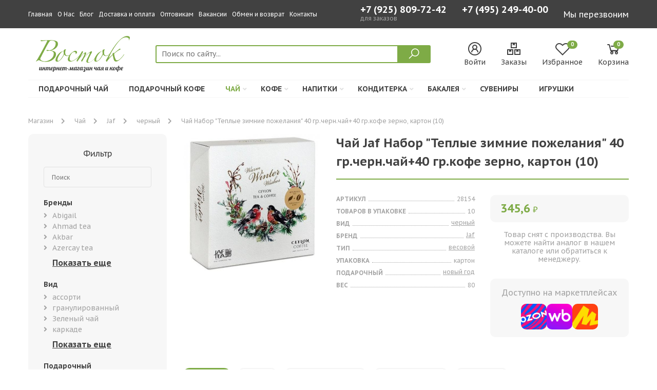

--- FILE ---
content_type: text/html; charset=UTF-8
request_url: https://vostoktea.ru/tea/jaf-tea/28154/
body_size: 16710
content:
<!DOCTYPE html>
<html lang="ru">
<head>
    
<title>Купить Чай Jaf Набор Теплые зимние пожелания 40 гр черн чай+40 гр кофе зерно, картон (10) мелким оптом и в розницу в Москве - цены в интернет магазине Восток </title>


<meta name="description" content="➤ Купить Чай Jaf Набор Теплые зимние пожелания 40 гр черн чай+40 гр кофе зерно, картон (10) по цене производителя в интернет магазине Восток. 🚚 Бесплатная доставка по Москве и Московской области от 2000 рублей ☎ +7 (495) 249-40-00 - Звоните. ">

<base href="https://vostoktea.ru/">
<meta charset="utf8">
<meta name="viewport" content="width=device-width, user-scalable=no, initial-scale=1.0, maximum-scale=1.0, minimum-scale=1.0">
<meta http-equiv="X-UA-Compatible" content="ie=edge">
<meta name="yandex-verification" content="6019745bbd8dbbb1">
<meta name="google-site-verification" content="HOHyTQbm6XVEWVIsIb__zeebfk1-EEDTHeojJgzuR-A">

<link rel="icon" type="image/svg+xml" href="/favicon.svg">
<link rel="icon" type="image/png" href="/favicon.png">



    <link href="https://fonts.googleapis.com/css2?family=PT+Sans+Caption:wght@400;700&display=swap" rel="stylesheet">
<link rel="stylesheet" href="https://use.fontawesome.com/releases/v5.4.2/css/all.css" integrity="sha384-/rXc/GQVaYpyDdyxK+ecHPVYJSN9bmVFBvjA/9eOB+pb3F2w2N6fc5qB9Ew5yIns" crossorigin="anonymous">
<link rel="stylesheet" href="https://maxst.icons8.com/vue-static/landings/line-awesome/line-awesome/1.3.0/css/line-awesome.min.css">

<link rel="stylesheet" href="/assets/template/vendor/owl-carousel/assets/owl.carousel.min.css">
<link rel="stylesheet" href="/assets/template/vendor/fancybox/jquery.fancybox.min.css">
<link rel="stylesheet" href="/assets/template/vendor/noty/noty.css">
<link rel="stylesheet" href="/assets/template/vendor/noty/themes/mint.css">
<link rel="stylesheet" href="/assets/template/vendor/suggestions-jquery/css/suggestions.min.css">

<link rel="stylesheet" href="/assets/template/css/style.css?v=3.07">



<link rel="stylesheet" href="/assets/components/msfavorites/css/default.min.css?v=f301bf14" type="text/css" />

<meta name="msfavorites:version" content="3.0.5-beta">
<meta name="msfavorites:ctx" content="web">
<meta name="msfavorites:actionUrl" content="/assets/components/msfavorites/action.php">

<script type="text/javascript">
					window["dataLayer"] = window["dataLayer"] || [];
					msYaEcommerceConfig = {"jsUrl":"\/assets\/components\/msyaecommerce\/js\/web\/","actionUrl":"\/assets\/components\/msyaecommerce\/action.php","yaCounter":"","yaDataLayer":"dataLayer","ctx":"web","pageId":25637};</script>
<script>
    (window.Image ? (new Image()) : document.createElement('img')).src = location.protocol + '//vk.com/rtrg?r=LVvVqQzbv*BGi3PyJpKayXv6bF9QZzfbP29/quWv7/uOeEa6DOJbPL1PCcOgqtbP/9NkUkDjJ/PEXMrJVOPs8wRcYFySWJndhuyOwuUrnkLV*Lu9whQbYCx4swdiXrONvKuTBMEhrS61VpKccI3ecUHgFhaxjcf4XwjIFeXqlwc-&pixel_id=1000042770';

    (function (d, w, c) {
        (w[c] = w[c] || []).push(function () {
            try {
                w.yaCounter28950055 = new Ya.Metrika({
                    id: 28950055, clickmap: true, trackLinks: true, accurateTrackBounce: true, webvisor: true, trackHash: true, ut: "noindex", ecommerce: "dataLayer"
                });
            } catch (e) {
            }
        });
        var n = d.getElementsByTagName("script")[0], s = d.createElement("script"), f = function () {
            n.parentNode.insertBefore(s, n);
        };
        s.type = "text/javascript";
        s.async = true;
        s.src = "https://mc.yandex.ru/metrika/watch.js";
        if (w.opera == "[object Opera]") {
            d.addEventListener("DOMContentLoaded", f, false);
        } else {
            f();
        }
    })(document, window, "yandex_metrika_callbacks");

    (function () {
        var widget_id = '21wRtWR87P';
        var d = document;
        var w = window;

        function l() {
            var s = document.createElement('script');
            s.type = 'text/javascript';
            s.async = true;
            s.src = '//code.jivosite.com/script/widget/' + widget_id;
            var ss = document.getElementsByTagName('script')[0];
            ss.parentNode.insertBefore(s, ss);
        }

        if (d.readyState == 'complete') {
            l();
        } else {
            if (w.attachEvent) {
                w.attachEvent('onload', l);
            } else {
                w.addEventListener('load', l, false);
            }
        }
    })();
</script>

<script src="https://yastatic.net/browser-updater/v1/script.js" charset="utf-8"></script>
<script>
    var yaBrowserUpdater = new ya.browserUpdater.init({
        "lang": "ru", "browsers": {
            "yabrowser": "16.12",
            "chrome": "62",
            "ie": "10",
            "opera": "49",
            "safari": "9.1",
            "fx": "57",
            "iron": "35",
            "flock": "Infinity",
            "palemoon": "25",
            "camino": "Infinity",
            "maxthon": "4.5",
            "seamonkey": "2.3"
        }, "theme": "yellow"
    });
</script>
<link rel="stylesheet" href="/assets/components/minishop2/css/web/default.css?v=888c7ca881" type="text/css" />
<link rel="stylesheet" href="/assets/components/minishop2/css/web/lib/jquery.jgrowl.min.css" type="text/css" />
<script>miniShop2Config = {"close_all_message":"\u0437\u0430\u043a\u0440\u044b\u0442\u044c \u0432\u0441\u0435","cssUrl":"\/assets\/components\/minishop2\/css\/web\/","jsUrl":"\/assets\/components\/minishop2\/js\/web\/","actionUrl":"\/assets\/components\/minishop2\/action.php","ctx":"web","price_format":[2,","," "],"price_format_no_zeros":true,"weight_format":[0,"."," "],"weight_format_no_zeros":true};</script>
<link rel="stylesheet" href="/assets/components/easycomm/css/web/ec.default.css" type="text/css" />
<script type="text/javascript">easyCommConfig = {"ctx":"web","jsUrl":"\/assets\/components\/easycomm\/js\/web\/","cssUrl":"\/assets\/components\/easycomm\/css\/web\/","imgUrl":"\/assets\/components\/easycomm\/img\/web\/","actionUrl":"\/assets\/components\/easycomm\/action.php","reCaptchaSiteKey":""}</script>
<link rel="stylesheet" href="/assets/components/ajaxform/css/default.css" type="text/css" />
</head>
<body>


    


    <header class="site-header">

    <div class="site-header-mobile">

    <div class="site-header-mobile__logo-and-contacts">

        <div class="site-header-mobile__logo">
            <a href="https://vostoktea.ru/">
                <img src="assets/uploads/other/logo.svg" alt="Интернет-магазин чая и кофе "Восток""
                     class="img-svg">
            </a>
        </div>

        <div class="site-header-mobile__contacts">
            <a href="tel:+7 (495) 249-40-00">
                +7 (495) 249-40-00            </a>
            <a href="tel:+7 (925) 809-72-42">
                +7 (925) 809-72-42            </a>
        </div>

    </div>

    <div class="site-header-mobile__body">

        <div class="site-header-mobile__search">

            <form action="search/" class="site-header-mobile__search-form">
                <div class="site-header-mobile__search-icon">
                    <i class="las la-search"></i>
                </div>
                <input type="text" class="site-header-mobile__search-input" name="query"
                       placeholder="Поиск по сайту..."
                       value="">
            </form>
        </div>

        <div>
            <a href="#" class="site-header-mobile__menu-button">
                <div class="icon">
                    <div></div>
                    <div></div>
                    <div></div>
                </div>
            </a>
        </div>

    </div>

    <div class="site-header-mobile__menu" id="site-header-mobile__menu">
        <div class="container">

            

            <ul class="">
<li  class="first">
    <div class="d-flex justify-content-between">
        <a href="tea/gift-tea/" >Подарочный чай </a>
            </div>
    </li>
<li >
    <div class="d-flex justify-content-between">
        <a href="coffee/podarochnyij/" >Подарочный кофе </a>
            </div>
    </li>
<li  class="active">
    <div class="d-flex justify-content-between">
        <a href="tea/" >Чай </a>
        <i class="fas fa-angle-down"></i>    </div>
            <ul>
            <li><div class="d-flex justify-content-between"><span>Бренды</span><i class="fas fa-angle-down"></i></div><ul><ul class=""><li class="first"><a href="tea/zylanica/">Zylanica</a></li><li><a href="tea/stclairs/">St.clair's</a></li><li><a href="tea/nargis/">Nargis</a></li><li><a href="tea/basilur/">Basilur</a></li><li><a href="tea/hyton/">Hyton</a></li><li><a href="tea/izbrannoe-iz-morya-chaya/">Избранное из моря чая</a></li><li><a href="tea/titeng/">Титэнг</a></li><li><a href="tea/tess/">Tess</a></li><li><a href="tea/princzessa/">Принцесса</a></li><li><a href="tea/rich/">Rich</a></li><li><a href="tea/abigail/">Abigail</a></li><li><a href="tea/ahmad-tea/">Ahmad tea</a></li><li><a href="tea/akbar/">Akbar</a></li><li><a href="tea/azercay-tea/">Azercay tea</a></li><li><a href="tea/battler/">Battler</a></li><li><a href="tea/beta-tea/">Beta tea</a></li><li><a href="tea/betford/">Betford</a></li><li><a href="tea/chelton/">Chelton</a></li><li><a href="tea/curtis/">Curtis</a></li><li><a href="tea/greenfield/">Greenfield</a></li><li><a href="tea/hyleys/">Hyleys</a></li><li><a href="tea/jaf-tea/">Jaf tea</a></li><li><a href="tea/london/">London</a></li><li><a href="tea/maitre/">Maitre de the</a></li><li><a href="tea/nadin/">Nadin</a></li><li><a href="tea/plum-snow/">Plum snow</a></li><li><a href="tea/richard/">Richard</a></li><li><a href="tea/svay/">Svay</a></li><li><a href="tea/dolche-vita/">Дольче вита</a></li><li><a href="tea/majskij/">Майский</a></li><li><a href="tea/princzessa-nuri/">Принцесса нури</a></li><li><a href="tea/chyu-xua/">Чю хуа</a></li><li><a href="tea/chernyij-drakon/">Черный дракон</a></li><li class="last"><a href="tea/konfuczij/">Конфуций</a></li></ul></ul></li><li><div class="d-flex justify-content-between"><span>Вид</span><i class="fas fa-angle-down"></i></div><ul><ul class=""><li class="first"><a href="tea/green/">Зеленый чай</a></li><li><a href="tea/black/">Черный чай</a></li><li><a href="tea/chernyijzelenyij/">черный+зеленый</a></li><li><a href="tea/karkade/">каркаде</a></li><li><a href="tea/assorti/">ассорти</a></li><li><a href="tea/travy/">Травяной чай</a></li><li><a href="tea/puer/">Пуэр</a></li><li><a href="tea/oolong/">Оолонг (Улун)</a></li><li class="last"><a href="tea/rastvorimyij/">растворимый</a></li></ul></ul></li><li><div class="d-flex justify-content-between"><span>Подарочный</span><i class="fas fa-angle-down"></i></div><ul><ul class=""><li class="first"><a href="tea/rozhdestvo/">Чай на рождество</a></li><li><a href="tea/vesna/">весна</a></li><li><a href="tea/new-year/">новый год</a></li><li class="last"><a href="tea/gift-tea/">подарочный</a></li></ul></ul></li>        </ul>
    </li>
<li >
    <div class="d-flex justify-content-between">
        <a href="coffee/" >Кофе </a>
        <i class="fas fa-angle-down"></i>    </div>
            <ul>
            <li><div class="d-flex justify-content-between"><span>Бренды</span><i class="fas fa-angle-down"></i></div><ul><ul class=""><li class="first"><a href="coffee/altaroma/">Altaroma</a></li><li><a href="coffee/attache/">Attache</a></li><li><a href="coffee/carraro/">Carraro</a></li><li><a href="coffee/carte-noire/">Carte noire</a></li><li><a href="coffee/coffesso/">Coffesso</a></li><li><a href="coffee/ambassador/">Ambassador</a></li><li><a href="coffee/egoiste/">Egoiste</a></li><li><a href="coffee/esmeralda/">Esmeralda</a></li><li><a href="coffee/jardin/">Jardin</a></li><li><a href="coffee/noir/">Noir</a></li><li><a href="coffee/lebo/">Lebo</a></li><li><a href="coffee/petrovskaya-sloboda/">Петровская слобода</a></li><li><a href="coffee/maccoffee/">Maccoffee</a></li><li><a href="coffee/nescafe/">Nescafe</a></li><li><a href="coffee/pele/">Pele</a></li><li><a href="coffee/today/">Today</a></li><li><a href="coffee/zhokej/">Жокей</a></li><li><a href="coffee/moskovskaya-kofejnya-na-payax/">Московская кофейня на паяхъ</a></li><li><a href="coffee/chernaya-karta/">Черная карта</a></li><li><a href="coffee/broceliande/">Broceliande</a></li><li><a href="coffee/grand/">Grand</a></li><li class="last"><a href="coffee/tchibo/">Tchibo</a></li></ul></ul></li><li><div class="d-flex justify-content-between"><span>Вид</span><i class="fas fa-angle-down"></i></div><ul><ul class=""><li class="first"><a href="coffee/rastvorimyj/">растворимый</a></li><li><a href="coffee/naturalnyij-molotyij/">натуральный молотый</a></li><li><a href="coffee/3-v-1/">3 в 1</a></li><li><a href="coffee/granuly/">гранулированный</a></li><li><a href="coffee/zernovoy/">зерновой</a></li><li><a href="coffee/molotyij-d/chashki/">молотый для чашки</a></li><li><a href="coffee/molotiy/">молотый</a></li><li><a href="coffee/molotyij-d/turki/">молотый для турки</a></li><li><a href="coffee/submol/">сублимированный с молотым</a></li><li><a href="coffee/molotyij-d/kofevarki/">молотый для кофеварки</a></li><li><a href="coffee/sublim/">сублимированный</a></li><li><a href="coffee/poroshkoobraznyij-s-molotyim/">порошкообразный с молотым</a></li><li><a href="coffee/poroshok/">порошкообразный</a></li><li class="last"><a href="coffee/kapsuly/">Капсульный кофе</a></li></ul></ul></li>        </ul>
    </li>
<li >
    <div class="d-flex justify-content-between">
        <a href="napitki/" >Напитки </a>
        <i class="fas fa-angle-down"></i>    </div>
            <ul>
            <li><div class="d-flex justify-content-between"><span>Бренды</span><i class="fas fa-angle-down"></i></div><ul><ul class=""><li class="first"><a href="napitki/lafesta/">Lafesta</a></li><li><a href="napitki/maccoffee/">Maccoffee</a></li><li><a href="napitki/moskovskaya-kofejnya-na-payax/">Московская кофейня на паяхъ</a></li><li><a href="napitki/aristocrat/">Aristocrat</a></li><li><a href="napitki/belyij-mishka/">Белый мишка</a></li><li><a href="napitki/dachnyij/">Дачный</a></li><li><a href="napitki/zdorove/">Здоровье</a></li><li><a href="napitki/russkij-czikorij/">Русский цикорий</a></li><li><a href="napitki/staraya-melnicza/">Старая мельница</a></li><li><a href="napitki/ekologika/">Экологика</a></li><li><a href="napitki/xutorok/">Хуторок</a></li><li><a href="napitki/russkij/">Русский</a></li><li><a href="napitki/dobroe-utro/">Доброе утро</a></li><li><a href="napitki/di-torino/">Di torino</a></li><li><a href="napitki/apselivanov/">А.п.селиванов</a></li><li class="last"><a href="napitki/fitodar/">Фитодар</a></li></ul></ul></li><li><div class="d-flex justify-content-between"><span>Вид</span><i class="fas fa-angle-down"></i></div><ul><ul class=""><li class="first"><a href="napitki/czikorij/">цикорий</a></li><li><a href="napitki/kakao/">какао</a></li><li><a href="napitki/goryachij-shokolad/">горячий шоколад</a></li><li class="last"><a href="napitki/kisel/">кисель</a></li></ul></ul></li>        </ul>
    </li>
<li >
    <div class="d-flex justify-content-between">
        <a href="konditerka/" >Кондитерка </a>
        <i class="fas fa-angle-down"></i>    </div>
            <ul>
            <li><div class="d-flex justify-content-between"><span>Бренды</span><i class="fas fa-angle-down"></i></div><ul><ul class=""><li class="first"><a href="konditerka/nestle/">Nestle</a></li><li><a href="konditerka/alpen-gold/">Alpen gold</a></li><li><a href="konditerka/kommunarka/">Коммунарка</a></li><li><a href="konditerka/bucheron/">Bucheron</a></li><li><a href="konditerka/chupa-chups/">Chupa chups</a></li><li><a href="konditerka/dirol/">Dirol</a></li><li><a href="konditerka/ferrero/">Ferrero</a></li><li><a href="konditerka/fruit-tella/">Fruit-tella</a></li><li><a href="konditerka/halls/">Halls</a></li><li><a href="konditerka/tik-tak/">Тик-так</a></li><li><a href="konditerka/kinder/">Kinder</a></li><li><a href="konditerka/mars/">Mars</a></li><li><a href="konditerka/bonpari/">Бонпари</a></li><li><a href="konditerka/mentos/">Mentos</a></li><li><a href="konditerka/milka/">Milka</a></li><li><a href="konditerka/obedinennyie-konditeryi/">Объединенные кондитеры</a></li><li><a href="konditerka/orbit/">Orbit</a></li><li><a href="konditerka/oreo/">Oreo</a></li><li><a href="konditerka/snickers/">Snickers</a></li><li><a href="konditerka/alyonka/">Алёнка</a></li><li><a href="konditerka/babaevskij/">Бабаевский</a></li><li><a href="konditerka/mieszko/">Mieszko</a></li><li><a href="konditerka/yubilejnoe/">Юбилейное</a></li><li><a href="konditerka/mathez/">Mathez</a></li><li class="last"><a href="konditerka/dolche-vita/">Dolche vita</a></li></ul></ul></li><li><div class="d-flex justify-content-between"><span>Вид</span><i class="fas fa-angle-down"></i></div><ul><ul class=""><li class="first"><a href="konditerka/kreker/">крекер</a></li><li><a href="konditerka/chocolate/">шоколад</a></li><li><a href="konditerka/zhevatelnaya-rezinka/">жевательная резинка</a></li><li><a href="konditerka/zhevatelnaya-konfeta/">жевательная конфета</a></li><li><a href="konditerka/konfetyi/">конфеты</a></li><li><a href="konditerka/pechene/">печенье</a></li><li class="last"><a href="konditerka/ledenczyi/">леденцы</a></li></ul></ul></li>        </ul>
    </li>
<li >
    <div class="d-flex justify-content-between">
        <a href="bakaleya/" >Бакалея </a>
        <i class="fas fa-angle-down"></i>    </div>
            <ul>
            <li><div class="d-flex justify-content-between"><span>Бренды</span><i class="fas fa-angle-down"></i></div><ul><ul class=""><li class="first"><a href="bakaleya/ot-martina/">От мартина</a></li><li><a href="bakaleya/lavansal/">Лавансаль</a></li><li><a href="bakaleya/russkij/">Русский</a></li><li><a href="bakaleya/chajkofskij/">Чайкофский</a></li><li><a href="bakaleya/milford/">Milford</a></li><li class="last"><a href="bakaleya/doshirak/">Доширак</a></li></ul></ul></li><li><div class="d-flex justify-content-between"><span>Вид</span><i class="fas fa-angle-down"></i></div><ul><ul class=""><li class="first"><a href="bakaleya/semechki/">семечки</a></li><li><a href="bakaleya/smes-dlya-prigotovleniya/">смесь для приготовления</a></li><li class="last"><a href="bakaleya/sahar/">сахар</a></li></ul></ul></li>        </ul>
    </li>
<li >
    <div class="d-flex justify-content-between">
        <a href="suvenirnaya-produkcziya/" >Сувениры </a>
            </div>
    </li>
<li  class="last">
    <div class="d-flex justify-content-between">
        <a href="igrushki/" >Игрушки </a>
            </div>
    </li></ul>        </div>
    </div>
</div>
        <div class="site-header-bar">
    <div class="container">
        <div class="site-header-bar__body">

            <div class="site-header-bar__menu">
                

                <a href="/">Главная</a><a href="o-nas/">О Нас</a><a href="blog/">Блог</a><a href="dostavka-i-oplata/">Доставка и оплата</a><a href="optovikam/">Оптовикам</a><a href="job/">Вакансии</a><a href="obmen-i-vozvrat/">Обмен и возврат</a><a href="contacts/">Контакты</a>            </div>

            <div class="site-header-bar__phone">
                <div>
                	<a href="tel:+7 (925) 809-72-42" class="btn-link btn-link--white" onclick="ym(28950055,'reachGoal','click_phone_mobile')">
                    	+7 (925) 809-72-42                	</a>
                	<div style="color:white;opacity:0.5;font-size:12px;">
                		для заказов
                	</div>
                </div>

                <a href="tel:+7 (495) 249-40-00" class="btn-link btn-link--white" onclick="ym(28950055,'reachGoal','click_phone')">
                    +7 (495) 249-40-00                </a>
            </div>

            <div class="site-header-bar__button">
                <button class="btn-link btn-link--white" data-fancybox data-src="#modal-request">
                    Мы перезвоним
                </button>
            </div>

        </div>
    </div>
</div>
        <div class="d-none d-md-block">
    <div class="container">
        <div class="row">
            <div class="col-12">
                <div class="header">
                    <div class="header__logo">
                        <a href="https://vostoktea.ru/">
                            <img src="assets/uploads/other/logo.svg" alt="Интернет-магазин чая и кофе "Восток""
                                 class="img-svg">
                        </a>
                    </div>
                    <div class="flex-grow-1">
                        <div class="site-header__search">
                            <form action="search/" class="site-header__search-form">
                                <input type="text" class="site-header__search-input" name="query"
                                       placeholder="Поиск по сайту..."
                                       value="">
                                <button type="submit" class="site-header__search-button">
                                    <i class="las la-search"></i>
                                </button>
                            </form>
                        </div>
                    </div>
                    <div class="site-header__buttons">

                        <a href="cabinet/" class="site-header__button">
                            <div class="site-header__button-icon">
                                <i class="las la-user-circle"></i>
                            </div>
                            <div>
                                Войти                            </div>
                        </a>

                        <a href="cabinet/" class="site-header__button">
                            <div class="site-header__button-icon">
                                <i class="las la-boxes"></i>
                            </div>
                            <div>
                                Заказы
                            </div>
                        </a>

                        <a href="izbrannoe/" class="site-header__button">
                            <div class="site-header__button-icon">
                                <i class="lar la-heart"></i>
                                <div class="site-header__button-count">
                                    <div class="msfavorites"
                                       data-data-list="default"
                                       data-data-type="resource">
                                        <span class="msfavorites-total">0</span>
                                    </div>
                                </div>
                            </div>
                            <div>
                                Избранное
                            </div>
                        </a>

                        <a href="cart/" class="site-header__button " id="msMiniCart">
    <div class="site-header__button-icon site-header__button-icon--cart">
        <i class="las la-shopping-cart"></i>
        <div class="not_empty">
            <div class="site-header__button-count ms2_total_count">
                0            </div>
        </div>
    </div>
    <div>
        Корзина
    </div>
</a>
                    </div>

                </div>
            </div>
        </div>
    </div>


    <div class="site-header-menu">
        <div class="container">
            <div class="site-header-menu__body">
                <ul class="">













<li  class="first">
    <a href="tea/gift-tea/" >Подарочный чай </a>

    
</li>













<li >
    <a href="coffee/podarochnyij/" >Подарочный кофе </a>

    
</li>













<li  class="active">
    <a href="tea/" >Чай <i class="fas fa-angle-down"></i></a>

            <div class="site-header-menu__submenu">
            <div><span>Бренды</span><ul class=""><li class="first"><a href="tea/zylanica/">Zylanica</a></li><li><a href="tea/stclairs/">St.clair's</a></li><li><a href="tea/nargis/">Nargis</a></li><li><a href="tea/basilur/">Basilur</a></li><li><a href="tea/hyton/">Hyton</a></li><li><a href="tea/izbrannoe-iz-morya-chaya/">Избранное из моря чая</a></li><li><a href="tea/titeng/">Титэнг</a></li><li><a href="tea/tess/">Tess</a></li><li><a href="tea/princzessa/">Принцесса</a></li><li><a href="tea/rich/">Rich</a></li><li><a href="tea/abigail/">Abigail</a></li><li><a href="tea/ahmad-tea/">Ahmad tea</a></li><li><a href="tea/akbar/">Akbar</a></li><li><a href="tea/azercay-tea/">Azercay tea</a></li><li><a href="tea/battler/">Battler</a></li><li><a href="tea/beta-tea/">Beta tea</a></li><li><a href="tea/betford/">Betford</a></li><li><a href="tea/chelton/">Chelton</a></li><li><a href="tea/curtis/">Curtis</a></li><li><a href="tea/greenfield/">Greenfield</a></li><li><a href="tea/hyleys/">Hyleys</a></li><li><a href="tea/jaf-tea/">Jaf tea</a></li><li><a href="tea/london/">London</a></li><li><a href="tea/maitre/">Maitre de the</a></li><li><a href="tea/nadin/">Nadin</a></li><li><a href="tea/plum-snow/">Plum snow</a></li><li><a href="tea/richard/">Richard</a></li><li><a href="tea/svay/">Svay</a></li><li><a href="tea/dolche-vita/">Дольче вита</a></li><li><a href="tea/majskij/">Майский</a></li><li><a href="tea/princzessa-nuri/">Принцесса нури</a></li><li><a href="tea/chyu-xua/">Чю хуа</a></li><li><a href="tea/chernyij-drakon/">Черный дракон</a></li><li class="last"><a href="tea/konfuczij/">Конфуций</a></li></ul></div><div><span>Вид</span><ul class=""><li class="first"><a href="tea/green/">Зеленый чай</a></li><li><a href="tea/black/">Черный чай</a></li><li><a href="tea/chernyijzelenyij/">черный+зеленый</a></li><li><a href="tea/karkade/">каркаде</a></li><li><a href="tea/assorti/">ассорти</a></li><li><a href="tea/travy/">Травяной чай</a></li><li><a href="tea/puer/">Пуэр</a></li><li><a href="tea/oolong/">Оолонг (Улун)</a></li><li class="last"><a href="tea/rastvorimyij/">растворимый</a></li></ul></div><div><span>Подарочный</span><ul class=""><li class="first"><a href="tea/rozhdestvo/">Чай на рождество</a></li><li><a href="tea/vesna/">весна</a></li><li><a href="tea/new-year/">новый год</a></li><li class="last"><a href="tea/gift-tea/">подарочный</a></li></ul></div>        </div>
    
</li>













<li >
    <a href="coffee/" >Кофе <i class="fas fa-angle-down"></i></a>

            <div class="site-header-menu__submenu">
            <div><span>Бренды</span><ul class=""><li class="first"><a href="coffee/altaroma/">Altaroma</a></li><li><a href="coffee/attache/">Attache</a></li><li><a href="coffee/carraro/">Carraro</a></li><li><a href="coffee/carte-noire/">Carte noire</a></li><li><a href="coffee/coffesso/">Coffesso</a></li><li><a href="coffee/ambassador/">Ambassador</a></li><li><a href="coffee/egoiste/">Egoiste</a></li><li><a href="coffee/esmeralda/">Esmeralda</a></li><li><a href="coffee/jardin/">Jardin</a></li><li><a href="coffee/noir/">Noir</a></li><li><a href="coffee/lebo/">Lebo</a></li><li><a href="coffee/petrovskaya-sloboda/">Петровская слобода</a></li><li><a href="coffee/maccoffee/">Maccoffee</a></li><li><a href="coffee/nescafe/">Nescafe</a></li><li><a href="coffee/pele/">Pele</a></li><li><a href="coffee/today/">Today</a></li><li><a href="coffee/zhokej/">Жокей</a></li><li><a href="coffee/moskovskaya-kofejnya-na-payax/">Московская кофейня на паяхъ</a></li><li><a href="coffee/chernaya-karta/">Черная карта</a></li><li><a href="coffee/broceliande/">Broceliande</a></li><li><a href="coffee/grand/">Grand</a></li><li class="last"><a href="coffee/tchibo/">Tchibo</a></li></ul></div><div><span>Вид</span><ul class=""><li class="first"><a href="coffee/rastvorimyj/">растворимый</a></li><li><a href="coffee/naturalnyij-molotyij/">натуральный молотый</a></li><li><a href="coffee/3-v-1/">3 в 1</a></li><li><a href="coffee/granuly/">гранулированный</a></li><li><a href="coffee/zernovoy/">зерновой</a></li><li><a href="coffee/molotyij-d/chashki/">молотый для чашки</a></li><li><a href="coffee/molotiy/">молотый</a></li><li><a href="coffee/molotyij-d/turki/">молотый для турки</a></li><li><a href="coffee/submol/">сублимированный с молотым</a></li><li><a href="coffee/molotyij-d/kofevarki/">молотый для кофеварки</a></li><li><a href="coffee/sublim/">сублимированный</a></li><li><a href="coffee/poroshkoobraznyij-s-molotyim/">порошкообразный с молотым</a></li><li><a href="coffee/poroshok/">порошкообразный</a></li><li class="last"><a href="coffee/kapsuly/">Капсульный кофе</a></li></ul></div>        </div>
    
</li>













<li >
    <a href="napitki/" >Напитки <i class="fas fa-angle-down"></i></a>

            <div class="site-header-menu__submenu">
            <div><span>Бренды</span><ul class=""><li class="first"><a href="napitki/lafesta/">Lafesta</a></li><li><a href="napitki/maccoffee/">Maccoffee</a></li><li><a href="napitki/moskovskaya-kofejnya-na-payax/">Московская кофейня на паяхъ</a></li><li><a href="napitki/aristocrat/">Aristocrat</a></li><li><a href="napitki/belyij-mishka/">Белый мишка</a></li><li><a href="napitki/dachnyij/">Дачный</a></li><li><a href="napitki/zdorove/">Здоровье</a></li><li><a href="napitki/russkij-czikorij/">Русский цикорий</a></li><li><a href="napitki/staraya-melnicza/">Старая мельница</a></li><li><a href="napitki/ekologika/">Экологика</a></li><li><a href="napitki/xutorok/">Хуторок</a></li><li><a href="napitki/russkij/">Русский</a></li><li><a href="napitki/dobroe-utro/">Доброе утро</a></li><li><a href="napitki/di-torino/">Di torino</a></li><li><a href="napitki/apselivanov/">А.п.селиванов</a></li><li class="last"><a href="napitki/fitodar/">Фитодар</a></li></ul></div><div><span>Вид</span><ul class=""><li class="first"><a href="napitki/czikorij/">цикорий</a></li><li><a href="napitki/kakao/">какао</a></li><li><a href="napitki/goryachij-shokolad/">горячий шоколад</a></li><li class="last"><a href="napitki/kisel/">кисель</a></li></ul></div>        </div>
    
</li>













<li >
    <a href="konditerka/" >Кондитерка <i class="fas fa-angle-down"></i></a>

            <div class="site-header-menu__submenu">
            <div><span>Бренды</span><ul class=""><li class="first"><a href="konditerka/nestle/">Nestle</a></li><li><a href="konditerka/alpen-gold/">Alpen gold</a></li><li><a href="konditerka/kommunarka/">Коммунарка</a></li><li><a href="konditerka/bucheron/">Bucheron</a></li><li><a href="konditerka/chupa-chups/">Chupa chups</a></li><li><a href="konditerka/dirol/">Dirol</a></li><li><a href="konditerka/ferrero/">Ferrero</a></li><li><a href="konditerka/fruit-tella/">Fruit-tella</a></li><li><a href="konditerka/halls/">Halls</a></li><li><a href="konditerka/tik-tak/">Тик-так</a></li><li><a href="konditerka/kinder/">Kinder</a></li><li><a href="konditerka/mars/">Mars</a></li><li><a href="konditerka/bonpari/">Бонпари</a></li><li><a href="konditerka/mentos/">Mentos</a></li><li><a href="konditerka/milka/">Milka</a></li><li><a href="konditerka/obedinennyie-konditeryi/">Объединенные кондитеры</a></li><li><a href="konditerka/orbit/">Orbit</a></li><li><a href="konditerka/oreo/">Oreo</a></li><li><a href="konditerka/snickers/">Snickers</a></li><li><a href="konditerka/alyonka/">Алёнка</a></li><li><a href="konditerka/babaevskij/">Бабаевский</a></li><li><a href="konditerka/mieszko/">Mieszko</a></li><li><a href="konditerka/yubilejnoe/">Юбилейное</a></li><li><a href="konditerka/mathez/">Mathez</a></li><li class="last"><a href="konditerka/dolche-vita/">Dolche vita</a></li></ul></div><div><span>Вид</span><ul class=""><li class="first"><a href="konditerka/kreker/">крекер</a></li><li><a href="konditerka/chocolate/">шоколад</a></li><li><a href="konditerka/zhevatelnaya-rezinka/">жевательная резинка</a></li><li><a href="konditerka/zhevatelnaya-konfeta/">жевательная конфета</a></li><li><a href="konditerka/konfetyi/">конфеты</a></li><li><a href="konditerka/pechene/">печенье</a></li><li class="last"><a href="konditerka/ledenczyi/">леденцы</a></li></ul></div>        </div>
    
</li>













<li >
    <a href="bakaleya/" >Бакалея <i class="fas fa-angle-down"></i></a>

            <div class="site-header-menu__submenu">
            <div><span>Бренды</span><ul class=""><li class="first"><a href="bakaleya/ot-martina/">От мартина</a></li><li><a href="bakaleya/lavansal/">Лавансаль</a></li><li><a href="bakaleya/russkij/">Русский</a></li><li><a href="bakaleya/chajkofskij/">Чайкофский</a></li><li><a href="bakaleya/milford/">Milford</a></li><li class="last"><a href="bakaleya/doshirak/">Доширак</a></li></ul></div><div><span>Вид</span><ul class=""><li class="first"><a href="bakaleya/semechki/">семечки</a></li><li><a href="bakaleya/smes-dlya-prigotovleniya/">смесь для приготовления</a></li><li class="last"><a href="bakaleya/sahar/">сахар</a></li></ul></div>        </div>
    
</li>













<li >
    <a href="suvenirnaya-produkcziya/" >Сувениры </a>

    
</li>













<li  class="last">
    <a href="igrushki/" >Игрушки </a>

    
</li></ul>            </div>
        </div>
    </div>

</div>

</header>
    <div class="site-bottom-navigation">
    <a href="/" class="site-bottom-navigation__button">
        <div class="site-bottom-navigation__button-icon">
            <i class="las la-home"></i>
        </div>
        <div>
            Главная
        </div>
    </a>

    

    <a href="izbrannoe/" class="site-bottom-navigation__button">
        <div class="site-bottom-navigation__button-icon">
            <i class="lar la-heart"></i>
            <div class="site-bottom-navigation__button-count">
                <div class="msfavorites"
                     data-data-list="default"
                     data-data-type="resource">
                    <span class="msfavorites-total">0</span>
                </div>
            </div>
        </div>
        <div>
            Избранное
        </div>
    </a>

    <a href="cabinet/" class="site-bottom-navigation__button">
        <div class="site-bottom-navigation__button-icon">
            <i class="las la-user-circle"></i>
        </div>
        <div>
            Войти        </div>
    </a>

    

    <a href="cart/" class="site-bottom-navigation__button " id="msMiniCart">
    <div class="site-bottom-navigation__button-icon">
        <i class="las la-shopping-cart"></i>
        <div class="not_empty">
            <div class="site-bottom-navigation__button-count ms2_total_count">
                0            </div>
        </div>
    </div>
    <div>
        Корзина
    </div>
</a></div>







        <section>
        <div class="container">
            <div class="row">
                <div class="col-12">
                    <ul itemscope="" itemtype="https://schema.org/BreadcrumbList" class="breadcrumb">
    <li>
        <span itemscope="" itemprop="itemListElement" itemtype="https://schema.org/ListItem">
            <a title="Магазин" itemprop="item" href="/">
                <span itemprop="name">Магазин</span>
                <meta itemprop="position" content="1">
            </a>
        </span>
    </li>
    <li>
        <span itemscope="" itemprop="itemListElement" itemtype="https://schema.org/ListItem">
            <a title="Чай" itemprop="item" href="tea/">
                <span itemprop="name">Чай</span>
                <meta itemprop="position" content="2">
            </a>
        </span>
    </li>

                                    <li>
                <span itemscope="" itemprop="itemListElement" itemtype="https://schema.org/ListItem">
                    <a href='tea/jaf-tea/'>Jaf</a>                </span>
            </li>
                                                            
                        <li>
                <span itemscope="" itemprop="itemListElement" itemtype="https://schema.org/ListItem">
                    <a href='tea/black/'>черный</a>                </span>
            </li>
                                                                        
    <li>
        <span itemscope="" itemprop="itemListElement" itemtype="https://schema.org/ListItem">
            <span itemprop="name">
                Чай                                Набор "Теплые зимние пожелания" 40 гр.черн.чай+40 гр.кофе зерно, картон (10)            </span>
            <meta itemprop="position" content="4">
        </span>
    </li>
</ul>                </div>
            </div>
        </div>
    </section>
    <section>
        <div class="container">

            <div class="row">

                <div class="col-md-4 col-lg-3">

                    <div class="d-block d-md-none py-2">
                        <button class="btn w-100" data-toggle="catalog__sidebar">
                            <span class="toggle-close">Показать фильтры</span>
                            <span class="toggle-open">Скрыть фильтры</span>
                        </button>
                    </div>

                    <div id="catalog__sidebar" class="catalog__sidebar">

                        <div class="catalog__sidebar-title">
                            Фильтр
                        </div>

                        <div class="catalog__sidebar-search">
                            <form action="search/">
                                <input type="text" class="form-text" name="query" placeholder="Поиск" required
                                       value="">
                            </form>
                        </div>

                        <div class="catalog__sidebar-menu"><div class="catalog__sidebar-filter-title">Бренды</div><ul class=""><li class="first"><a href="tea/abigail/"><i class="fas fa-angle-right"></i>Abigail</a></li><li><a href="tea/ahmad-tea/"><i class="fas fa-angle-right"></i>Ahmad tea</a></li><li><a href="tea/akbar/"><i class="fas fa-angle-right"></i>Akbar</a></li><li><a href="tea/azercay-tea/"><i class="fas fa-angle-right"></i>Azercay tea</a></li><li><a href="tea/basilur/"><i class="fas fa-angle-right"></i>Basilur</a></li><li><a href="tea/battler/"><i class="fas fa-angle-right"></i>Battler</a></li><li><a href="tea/bernley/"><i class="fas fa-angle-right"></i>Bernley</a></li><li><a href="tea/beta-tea/"><i class="fas fa-angle-right"></i>Beta tea</a></li><li><a href="tea/betford/"><i class="fas fa-angle-right"></i>Betford</a></li><li><a href="tea/chelton/"><i class="fas fa-angle-right"></i>Chelton</a></li><li><a href="tea/curtis/"><i class="fas fa-angle-right"></i>Curtis</a></li><li><a href="tea/dilmah/"><i class="fas fa-angle-right"></i>Dilmah</a></li><li><a href="tea/do-ghazal/"><i class="fas fa-angle-right"></i>Do ghazal</a></li><li><a href="tea/dolche-vita/"><i class="fas fa-angle-right"></i>Дольче вита</a></li><li><a href="tea/gordon/"><i class="fas fa-angle-right"></i>Gordon</a></li><li><a href="tea/grand/"><i class="fas fa-angle-right"></i>Grand</a></li><li><a href="tea/greenfield/"><i class="fas fa-angle-right"></i>Greenfield</a></li><li><a href="tea/hyleys/"><i class="fas fa-angle-right"></i>Hyleys</a></li><li><a href="tea/hyton/"><i class="fas fa-angle-right"></i>Hyton</a></li><li><a href="tea/impra/"><i class="fas fa-angle-right"></i>Impra</a></li><li><a href="tea/jaf-tea/"><i class="fas fa-angle-right"></i>Jaf tea</a></li><li><a href="tea/jarra/"><i class="fas fa-angle-right"></i>Jarra</a></li><li><a href="tea/kejofoods/"><i class="fas fa-angle-right"></i>Kejofoods</a></li><li><a href="tea/london/"><i class="fas fa-angle-right"></i>London</a></li><li><a href="tea/london-pride/"><i class="fas fa-angle-right"></i>London pride</a></li><li><a href="tea/mabrok/"><i class="fas fa-angle-right"></i>Mabrok</a></li><li><a href="tea/maitre/"><i class="fas fa-angle-right"></i>Maitre de the</a></li><li><a href="tea/milford/"><i class="fas fa-angle-right"></i>Milford</a></li><li><a href="tea/monarch/"><i class="fas fa-angle-right"></i>Monarch</a></li><li><a href="tea/monzil/"><i class="fas fa-angle-right"></i>Monzil</a></li><li><a href="tea/nadin/"><i class="fas fa-angle-right"></i>Nadin</a></li><li><a href="tea/nargis/"><i class="fas fa-angle-right"></i>Nargis</a></li><li><a href="tea/plum-snow/"><i class="fas fa-angle-right"></i>Plum snow</a></li><li><a href="tea/real-rajskie-pticzyi/"><i class="fas fa-angle-right"></i>Real райские птицы</a></li><li><a href="tea/rich/"><i class="fas fa-angle-right"></i>Rich</a></li><li><a href="tea/richard/"><i class="fas fa-angle-right"></i>Richard</a></li><li><a href="tea/riston/"><i class="fas fa-angle-right"></i>Riston</a></li><li><a href="tea/shere-tea/"><i class="fas fa-angle-right"></i>Shere tea</a></li><li><a href="tea/stclairs/"><i class="fas fa-angle-right"></i>St.clair's</a></li><li><a href="tea/svay/"><i class="fas fa-angle-right"></i>Svay</a></li><li><a href="tea/tess/"><i class="fas fa-angle-right"></i>Tess</a></li><li><a href="tea/williams/"><i class="fas fa-angle-right"></i>Williams</a></li><li><a href="tea/zylanica/"><i class="fas fa-angle-right"></i>Zylanica</a></li><li><a href="tea/arden/"><i class="fas fa-angle-right"></i>Арден</a></li><li><a href="tea/ardenskij-les/"><i class="fas fa-angle-right"></i>Арденский лес</a></li><li><a href="tea/bodrost/"><i class="fas fa-angle-right"></i>Бодрость</a></li><li><a href="tea/verblyud/"><i class="fas fa-angle-right"></i>Верблюд</a></li><li><a href="tea/dobroe-utro/"><i class="fas fa-angle-right"></i>Доброе утро</a></li><li><a href="tea/zolotaya-chasha/"><i class="fas fa-angle-right"></i>Золотая чаша</a></li><li><a href="tea/ivan-chaj/"><i class="fas fa-angle-right"></i>Иван-чай</a></li><li><a href="tea/izbrannoe-iz-morya-chaya/"><i class="fas fa-angle-right"></i>Избранное из моря чая</a></li><li><a href="tea/konfuczij/"><i class="fas fa-angle-right"></i>Конфуций</a></li><li><a href="tea/kryimskij-buket/"><i class="fas fa-angle-right"></i>Крымский букет</a></li><li><a href="tea/lisma/"><i class="fas fa-angle-right"></i>Лисма</a></li><li><a href="tea/majskij/"><i class="fas fa-angle-right"></i>Майский</a></li><li><a href="tea/mk/"><i class="fas fa-angle-right"></i>Мк</a></li><li><a href="tea/nebesnyij-aromat/"><i class="fas fa-angle-right"></i>Небесный аромат</a></li><li><a href="tea/princzessa/"><i class="fas fa-angle-right"></i>Принцесса</a></li><li><a href="tea/princzessa-gita/"><i class="fas fa-angle-right"></i>Принцесса гита</a></li><li><a href="tea/princzessa-kandi/"><i class="fas fa-angle-right"></i>Принцесса канди</a></li><li><a href="tea/princzessa-nuri/"><i class="fas fa-angle-right"></i>Принцесса нури</a></li><li><a href="tea/princzessa-yava/"><i class="fas fa-angle-right"></i>Принцесса ява</a></li><li><a href="tea/robin/"><i class="fas fa-angle-right"></i>Робин</a></li><li><a href="tea/titeng/"><i class="fas fa-angle-right"></i>Титэнг</a></li><li><a href="tea/tot-samyij/"><i class="fas fa-angle-right"></i>Тот самый</a></li><li><a href="tea/xan-chaj/"><i class="fas fa-angle-right"></i>Хан чай</a></li><li><a href="tea/chajnyij-gost/"><i class="fas fa-angle-right"></i>Чайный гость</a></li><li><a href="tea/chernyij-drakon/"><i class="fas fa-angle-right"></i>Черный дракон</a></li><li><a href="tea/chyu-xua/"><i class="fas fa-angle-right"></i>Чю хуа</a></li><li class="last"><a href="tea/shax/"><i class="fas fa-angle-right"></i>Шах</a></li></ul><div class="catalog__sidebar-more"></div></div><div class="catalog__sidebar-menu"><div class="catalog__sidebar-filter-title">Вид</div><ul class=""><li class="first"><a href="tea/assorti/"><i class="fas fa-angle-right"></i>ассорти</a></li><li><a href="tea/granuly/"><i class="fas fa-angle-right"></i>гранулированный</a></li><li><a href="tea/green/"><i class="fas fa-angle-right"></i>Зеленый чай</a></li><li><a href="tea/karkade/"><i class="fas fa-angle-right"></i>каркаде</a></li><li><a href="tea/oolong/"><i class="fas fa-angle-right"></i>Оолонг (Улун)</a></li><li><a href="tea/puer/"><i class="fas fa-angle-right"></i>Пуэр</a></li><li><a href="tea/rastvorimyj/"><i class="fas fa-angle-right"></i>растворимый</a></li><li><a href="tea/rastvorimyij/"><i class="fas fa-angle-right"></i>растворимый</a></li><li><a href="tea/travy/"><i class="fas fa-angle-right"></i>Травяной чай</a></li><li><a href="tea/fruktovyij/"><i class="fas fa-angle-right"></i>фруктовый</a></li><li><a href="tea/chenyij/"><i class="fas fa-angle-right"></i>ченый</a></li><li><a href="tea/black/"><i class="fas fa-angle-right"></i>Черный чай</a></li><li class="last"><a href="tea/chernyijzelenyij/"><i class="fas fa-angle-right"></i>черный+зеленый</a></li></ul><div class="catalog__sidebar-more"></div></div><div class="catalog__sidebar-menu"><div class="catalog__sidebar-filter-title">Подарочный</div><ul class=""><li class="first"><a href="tea/vesna/"><i class="fas fa-angle-right"></i>весна</a></li><li><a href="tea/rozhdestvo/"><i class="fas fa-angle-right"></i>Чай на рождество</a></li><li><a href="tea/new-year/"><i class="fas fa-angle-right"></i>новый год</a></li><li><a href="tea/pasxa/"><i class="fas fa-angle-right"></i>пасха</a></li><li class="last"><a href="tea/gift-tea/"><i class="fas fa-angle-right"></i>подарочный</a></li></ul><div class="catalog__sidebar-more"></div></div><div class="catalog__sidebar-menu"><div class="catalog__sidebar-filter-title">Тип</div><ul class=""><li class="first"><a href="tea/paketirovannyij/"><i class="fas fa-angle-right"></i>в пакетиках</a></li><li class="last"><a href="tea/vesovoj/"><i class="fas fa-angle-right"></i>весовой на развес</a></li></ul><div class="catalog__sidebar-more"></div></div><div class="catalog__sidebar-menu"><div class="catalog__sidebar-filter-title">Упаковка</div><ul class=""><li class="first"><a href="tea/pack-bambukovaya-banka/"><i class="fas fa-angle-right"></i>бамбуковая банка</a></li><li><a href="tea/pack-mu/"><i class="fas fa-angle-right"></i>в вакуумной упаковке</a></li><li><a href="tea/pack-zb/"><i class="fas fa-angle-right"></i>в жестяной банке</a></li><li><a href="tea/pack-keramika/"><i class="fas fa-angle-right"></i>в керамической банке</a></li><li><a href="tea/pack-plbanka/"><i class="fas fa-angle-right"></i>в пластиковой банка</a></li><li><a href="tea/pack-steklo/"><i class="fas fa-angle-right"></i>в стеклянной банке</a></li><li><a href="tea/pack-farfor/"><i class="fas fa-angle-right"></i></a></li><li><a href="tea/pack-vojlok/"><i class="fas fa-angle-right"></i>войлок</a></li><li><a href="tea/pack-d-p/"><i class="fas fa-angle-right"></i>дой пак</a></li><li><a href="tea/pack-doj-pak/"><i class="fas fa-angle-right"></i>дой-пак</a></li><li><a href="tea/pack-zip-paket/"><i class="fas fa-angle-right"></i>зип пакет</a></li><li><a href="tea/pack-kruzhka/"><i class="fas fa-angle-right"></i>кружка</a></li><li class="last"><a href="tea/pack-tuba/"><i class="fas fa-angle-right"></i>туба</a></li></ul><div class="catalog__sidebar-more"></div></div><div class="catalog__sidebar-menu"><div class="catalog__sidebar-filter-title">Вес</div><ul class=""><li class="first"><a href="tea/weight-100/"><i class="fas fa-angle-right"></i>100 грамм</a></li><li><a href="tea/weight-1000/"><i class="fas fa-angle-right"></i>1000 грамм</a></li><li><a href="tea/weight-110/"><i class="fas fa-angle-right"></i>110 грамм</a></li><li><a href="tea/weight-120/"><i class="fas fa-angle-right"></i>120 грамм</a></li><li><a href="tea/weight-129/"><i class="fas fa-angle-right"></i>129 грамм</a></li><li><a href="tea/weight-1380/"><i class="fas fa-angle-right"></i>1380 грамм</a></li><li><a href="tea/weight-140/"><i class="fas fa-angle-right"></i>140 грамм</a></li><li><a href="tea/weight-150/"><i class="fas fa-angle-right"></i>150 грамм</a></li><li><a href="tea/weight-160/"><i class="fas fa-angle-right"></i>160 грамм</a></li><li><a href="tea/weight-175/"><i class="fas fa-angle-right"></i>175 грамм</a></li><li><a href="tea/weight-185/"><i class="fas fa-angle-right"></i>185 грамм</a></li><li><a href="tea/weight-196/"><i class="fas fa-angle-right"></i>196 грамм</a></li><li><a href="tea/weight-200/"><i class="fas fa-angle-right"></i>200 грамм</a></li><li><a href="tea/weight-2000/"><i class="fas fa-angle-right"></i>2 кг</a></li><li><a href="tea/weight-204/"><i class="fas fa-angle-right"></i>204 грамм</a></li><li><a href="tea/weight-210/"><i class="fas fa-angle-right"></i>210 грамм</a></li><li><a href="tea/weight-220/"><i class="fas fa-angle-right"></i>220 грамм</a></li><li><a href="tea/weight-225/"><i class="fas fa-angle-right"></i>225 грамм</a></li><li><a href="tea/weight-25/"><i class="fas fa-angle-right"></i>25 грамм</a></li><li><a href="tea/weight-250/"><i class="fas fa-angle-right"></i>250 грамм</a></li><li><a href="tea/weight-300/"><i class="fas fa-angle-right"></i>300 грамм</a></li><li><a href="tea/weight-345/"><i class="fas fa-angle-right"></i>345 грамм</a></li><li><a href="tea/weight-35/"><i class="fas fa-angle-right"></i>35 грамм</a></li><li><a href="tea/weight-350/"><i class="fas fa-angle-right"></i>350 грамм</a></li><li><a href="tea/weight-357/"><i class="fas fa-angle-right"></i>357 грамм</a></li><li><a href="tea/weight-36/"><i class="fas fa-angle-right"></i>36 грамм</a></li><li><a href="tea/weight-360/"><i class="fas fa-angle-right"></i>360 грамм</a></li><li><a href="tea/weight-37/"><i class="fas fa-angle-right"></i>37 грамм</a></li><li><a href="tea/weight-375/"><i class="fas fa-angle-right"></i>375 грамм</a></li><li><a href="tea/weight-400/"><i class="fas fa-angle-right"></i>400 грамм</a></li><li><a href="tea/weight-43/"><i class="fas fa-angle-right"></i>43 грамм</a></li><li><a href="tea/weight-450/"><i class="fas fa-angle-right"></i>450 грамм</a></li><li><a href="tea/weight-50/"><i class="fas fa-angle-right"></i>50 грамм</a></li><li><a href="tea/weight-500/"><i class="fas fa-angle-right"></i>500 грамм</a></li><li><a href="tea/weight-55/"><i class="fas fa-angle-right"></i>55 грамм</a></li><li><a href="tea/weight-58/"><i class="fas fa-angle-right"></i>58 грамм</a></li><li><a href="tea/weight-68/"><i class="fas fa-angle-right"></i>68 грамм</a></li><li><a href="tea/weight-70/"><i class="fas fa-angle-right"></i>70 грамм</a></li><li><a href="tea/weight-74/"><i class="fas fa-angle-right"></i>74 грамм</a></li><li><a href="tea/weight-800/"><i class="fas fa-angle-right"></i>800 грамм</a></li><li class="last"><a href="tea/weight-82/"><i class="fas fa-angle-right"></i>82 грамм</a></li></ul><div class="catalog__sidebar-more"></div></div><div class="catalog__sidebar-menu"><div class="catalog__sidebar-filter-title">Кол-во пакетиков</div><ul class=""><li class="first"><a href="tea/bags-100/"><i class="fas fa-angle-right"></i>100 пакетиков</a></li><li><a href="tea/bags-120/"><i class="fas fa-angle-right"></i>120 пакетиков</a></li><li><a href="tea/bags-20/"><i class="fas fa-angle-right"></i>20 пакетиков</a></li><li><a href="tea/bags-200/"><i class="fas fa-angle-right"></i>200 пакетиков</a></li><li><a href="tea/bags-25/"><i class="fas fa-angle-right"></i>25 пакетиков</a></li><li class="last"><a href="tea/bags-50/"><i class="fas fa-angle-right"></i>50 пакетиков</a></li></ul><div class="catalog__sidebar-more"></div></div><div class="catalog__sidebar-menu"><div class="catalog__sidebar-filter-title">Вкусовые добавки</div><ul class=""><li class="first"><a href="tea/flavorings-abrikos/"><i class="fas fa-angle-right"></i>абрикос</a></li><li><a href="tea/flavorings-ajva/"><i class="fas fa-angle-right"></i>айва</a></li><li><a href="tea/flavorings-ananas/"><i class="fas fa-angle-right"></i>ананас</a></li><li><a href="tea/flavorings-apelsin/"><i class="fas fa-angle-right"></i>апельсин</a></li><li><a href="tea/flavorings-aromatizirovannyij/"><i class="fas fa-angle-right"></i>ароматизированный</a></li><li><a href="tea/flavorings-banan/"><i class="fas fa-angle-right"></i>банан</a></li><li><a href="tea/flavorings-barbaris/"><i class="fas fa-angle-right"></i>барбарис</a></li><li><a href="tea/flavorings-bez-dobavok/"><i class="fas fa-angle-right"></i>без добавок</a></li><li><a href="tea/flavorings-bergamot/"><i class="fas fa-angle-right"></i>бергамотом</a></li><li><a href="tea/flavorings-boyaryishnik/"><i class="fas fa-angle-right"></i>боярышник</a></li><li><a href="tea/flavorings-brusnika/"><i class="fas fa-angle-right"></i>брусника</a></li><li><a href="tea/flavorings-vanil/"><i class="fas fa-angle-right"></i>ваниль</a></li><li><a href="tea/flavorings-vasilek/"><i class="fas fa-angle-right"></i>василек</a></li><li><a href="tea/flavorings-verbena/"><i class="fas fa-angle-right"></i>вербена</a></li><li><a href="tea/flavorings-veresk/"><i class="fas fa-angle-right"></i>вереск</a></li><li><a href="tea/flavorings-vinograd/"><i class="fas fa-angle-right"></i>виноград</a></li><li><a href="tea/flavorings-vishnya/"><i class="fas fa-angle-right"></i>вишня</a></li><li><a href="tea/flavorings-ganpauder/"><i class="fas fa-angle-right"></i>ганпаудер</a></li><li><a href="tea/flavorings-gvozdika/"><i class="fas fa-angle-right"></i>гвоздика</a></li><li><a href="tea/flavorings-gibiskus/"><i class="fas fa-angle-right"></i>гибискус</a></li><li><a href="tea/flavorings-gibiskuss/"><i class="fas fa-angle-right"></i>гибискусс</a></li><li><a href="tea/flavorings-golubika/"><i class="fas fa-angle-right"></i>голубика</a></li><li><a href="tea/flavorings-granat/"><i class="fas fa-angle-right"></i>гранат</a></li><li><a href="tea/flavorings-grejpfrukt/"><i class="fas fa-angle-right"></i>грейпфрукт</a></li><li><a href="tea/flavorings-grejpfrut/"><i class="fas fa-angle-right"></i>грейпфрут</a></li><li><a href="tea/flavorings-grusha/"><i class="fas fa-angle-right"></i>груша</a></li><li><a href="tea/flavorings-guarana/"><i class="fas fa-angle-right"></i>гуарана</a></li><li><a href="tea/flavorings-dushicza/"><i class="fas fa-angle-right"></i>душица</a></li><li><a href="tea/flavorings-dyinya/"><i class="fas fa-angle-right"></i>дыня</a></li><li><a href="tea/flavorings-ezhevika/"><i class="fas fa-angle-right"></i>ежевика</a></li><li><a href="tea/flavorings-zhasmin/"><i class="fas fa-angle-right"></i>жасмин</a></li><li><a href="tea/flavorings-zhenshen/"><i class="fas fa-angle-right"></i>женьшень</a></li><li><a href="tea/flavorings-zemlyanika/"><i class="fas fa-angle-right"></i>земляника</a></li><li><a href="tea/flavorings-izyum/"><i class="fas fa-angle-right"></i>изюм</a></li><li><a href="tea/flavorings-imbir/"><i class="fas fa-angle-right"></i>имбирь</a></li><li><a href="tea/flavorings-flavorings-imbir-limon/"><i class="fas fa-angle-right"></i>Чай имбирь с лимоном</a></li><li><a href="tea/flavorings-kalendula/"><i class="fas fa-angle-right"></i>календула</a></li><li><a href="tea/flavorings-karamel/"><i class="fas fa-angle-right"></i>карамель</a></li><li><a href="tea/flavorings-kardamon/"><i class="fas fa-angle-right"></i>кардамон</a></li><li><a href="tea/flavorings-kivi/"><i class="fas fa-angle-right"></i>киви</a></li><li><a href="tea/flavorings-kiprej/"><i class="fas fa-angle-right"></i>кипрей</a></li><li><a href="tea/flavorings-klen/"><i class="fas fa-angle-right"></i>клен</a></li><li><a href="tea/flavorings-klubnika/"><i class="fas fa-angle-right"></i>клубника</a></li><li><a href="tea/flavorings-klyukva/"><i class="fas fa-angle-right"></i>клюква</a></li><li><a href="tea/flavorings-koricza/"><i class="fas fa-angle-right"></i>корица</a></li><li><a href="tea/flavorings-kofe/"><i class="fas fa-angle-right"></i>кофе</a></li><li><a href="tea/flavorings-krasnaya-smorodina/"><i class="fas fa-angle-right"></i>красная смородина</a></li><li><a href="tea/flavorings-lavanda/"><i class="fas fa-angle-right"></i>лаванда</a></li><li><a href="tea/flavorings-lajm/"><i class="fas fa-angle-right"></i>лайм</a></li><li><a href="tea/flavorings-lemongracc/"><i class="fas fa-angle-right"></i>лемонграcc</a></li><li><a href="tea/flavorings-lemongrass/"><i class="fas fa-angle-right"></i>лемонграсс</a></li><li><a href="tea/flavorings-lesnyie-yagodyi/"><i class="fas fa-angle-right"></i>лесные ягоды</a></li><li><a href="tea/flavorings-limon/"><i class="fas fa-angle-right"></i>лимон</a></li><li><a href="tea/flavorings-limonnik/"><i class="fas fa-angle-right"></i>лимонник</a></li><li><a href="tea/flavorings-lipa/"><i class="fas fa-angle-right"></i>липа</a></li><li><a href="tea/flavorings-listya-ezheviki/"><i class="fas fa-angle-right"></i>листья ежевики</a></li><li><a href="tea/flavorings-lichi/"><i class="fas fa-angle-right"></i>личи</a></li><li><a href="tea/flavorings-lotos/"><i class="fas fa-angle-right"></i>лотос</a></li><li><a href="tea/flavorings-magnoliya/"><i class="fas fa-angle-right"></i>магнолия</a></li><li><a href="tea/flavorings-malina/"><i class="fas fa-angle-right"></i>малина</a></li><li><a href="tea/flavorings-mango/"><i class="fas fa-angle-right"></i>манго</a></li><li><a href="tea/flavorings-mandarin/"><i class="fas fa-angle-right"></i>мандарин</a></li><li><a href="tea/flavorings-marakujya/"><i class="fas fa-angle-right"></i>маракуйя</a></li><li><a href="tea/flavorings-med/"><i class="fas fa-angle-right"></i>мед</a></li><li><a href="tea/flavorings-melissa/"><i class="fas fa-angle-right"></i>мелисса</a></li><li><a href="tea/flavorings-mindal/"><i class="fas fa-angle-right"></i>миндаль</a></li><li><a href="tea/flavorings-moloko/"><i class="fas fa-angle-right"></i>молоко</a></li><li><a href="tea/flavorings-moxito/"><i class="fas fa-angle-right"></i>мохито</a></li><li><a href="tea/flavorings-myata/"><i class="fas fa-angle-right"></i>мята</a></li><li><a href="tea/flavorings-nezabudka/"><i class="fas fa-angle-right"></i>незабудка</a></li><li><a href="tea/flavorings-oblepixa/"><i class="fas fa-angle-right"></i>облепиха</a></li><li><a href="tea/flavorings-orex/"><i class="fas fa-angle-right"></i>орех</a></li><li><a href="tea/flavorings-papajya/"><i class="fas fa-angle-right"></i>папайя</a></li><li><a href="tea/flavorings-perecz/"><i class="fas fa-angle-right"></i>перец</a></li><li><a href="tea/flavorings-persik/"><i class="fas fa-angle-right"></i>персик</a></li><li><a href="tea/flavorings-podsolnechnik/"><i class="fas fa-angle-right"></i>подсолнечник</a></li><li><a href="tea/flavorings-pryanosti/"><i class="fas fa-angle-right"></i>пряности</a></li><li><a href="tea/flavorings-raznotrave/"><i class="fas fa-angle-right"></i>разнотравье</a></li><li><a href="tea/flavorings-roza/"><i class="fas fa-angle-right"></i>роза</a></li><li><a href="tea/flavorings-rozmarin/"><i class="fas fa-angle-right"></i>розмарин</a></li><li><a href="tea/flavorings-rojbush/"><i class="fas fa-angle-right"></i>ройбуш</a></li><li><a href="tea/flavorings-romashka/"><i class="fas fa-angle-right"></i>ромашка</a></li><li><a href="tea/flavorings-ryabina/"><i class="fas fa-angle-right"></i>рябина</a></li><li><a href="tea/flavorings-sajlor/"><i class="fas fa-angle-right"></i>сайлор</a></li><li><a href="tea/flavorings-sausep/"><i class="fas fa-angle-right"></i>саусеп</a></li><li><a href="tea/flavorings-saflor/"><i class="fas fa-angle-right"></i>сафлор</a></li><li><a href="tea/flavorings-severnyie-yagodyi/"><i class="fas fa-angle-right"></i>северные ягоды</a></li><li><a href="tea/flavorings-sliva/"><i class="fas fa-angle-right"></i>слива</a></li><li><a href="tea/flavorings-slivki/"><i class="fas fa-angle-right"></i>сливки</a></li><li><a href="tea/flavorings-smorodina/"><i class="fas fa-angle-right"></i>смородина</a></li><li><a href="tea/flavorings-sosnovaya-pochka/"><i class="fas fa-angle-right"></i>сосновая почка</a></li><li><a href="tea/flavorings-speczii/"><i class="fas fa-angle-right"></i>специи</a></li><li><a href="tea/flavorings-steviya/"><i class="fas fa-angle-right"></i>стевия</a></li><li><a href="tea/flavorings-sufle/"><i class="fas fa-angle-right"></i>суфле</a></li><li><a href="tea/flavorings-fruktovyij/"><i class="fas fa-angle-right"></i>фруктовый</a></li><li><a href="tea/flavorings-xrizantema/"><i class="fas fa-angle-right"></i>хризантема</a></li><li><a href="tea/flavorings-czedra/"><i class="fas fa-angle-right"></i>цедра</a></li><li><a href="tea/flavorings-czedra-apelsina/"><i class="fas fa-angle-right"></i>цедра апельсина</a></li><li><a href="tea/flavorings-czedra-limona/"><i class="fas fa-angle-right"></i>цедра лимона</a></li><li><a href="tea/flavorings-czitrus/"><i class="fas fa-angle-right"></i>цитрус</a></li><li><a href="tea/flavorings-chabrecz/"><i class="fas fa-angle-right"></i>чабрец</a></li><li><a href="tea/flavorings-chernaya-smorodina/"><i class="fas fa-angle-right"></i>черная смородина</a></li><li><a href="tea/flavorings-chernika/"><i class="fas fa-angle-right"></i>черника</a></li><li><a href="tea/flavorings-chernosliv/"><i class="fas fa-angle-right"></i>чернослив</a></li><li><a href="tea/flavorings-shalfej/"><i class="fas fa-angle-right"></i>шалфей</a></li><li><a href="tea/flavorings-shafran/"><i class="fas fa-angle-right"></i>шафран</a></li><li><a href="tea/flavorings-shipovnik/"><i class="fas fa-angle-right"></i>шиповник</a></li><li><a href="tea/flavorings-shokolad/"><i class="fas fa-angle-right"></i>шоколад</a></li><li><a href="tea/flavorings-ekzotika/"><i class="fas fa-angle-right"></i>экзотика</a></li><li><a href="tea/flavorings-yabloko/"><i class="fas fa-angle-right"></i>яблоко</a></li><li><a href="tea/flavorings-yagodyi-godzhi/"><i class="fas fa-angle-right"></i>ягоды годжи</a></li><li class="last"><a href="tea/flavorings-yagodyi-ezheviki/"><i class="fas fa-angle-right"></i>ягоды ежевики</a></li></ul><div class="catalog__sidebar-more"></div></div><div class="catalog__sidebar-menu"><div class="catalog__sidebar-filter-title">Подарок</div><ul class=""><li class="first"><a href="tea/present-bokal/"><i class="fas fa-angle-right"></i>бокал</a></li><li><a href="tea/present-igrushka/"><i class="fas fa-angle-right"></i>игрушка</a></li><li><a href="tea/present-konfetnicza/"><i class="fas fa-angle-right"></i>конфетница</a></li><li><a href="tea/present-konfetyi/"><i class="fas fa-angle-right"></i>конфеты</a></li><li><a href="tea/present-kopilka/"><i class="fas fa-angle-right"></i>копилка</a></li><li><a href="tea/present-kosmetichka/"><i class="fas fa-angle-right"></i>косметичка</a></li><li><a href="tea/present-kruzhka/"><i class="fas fa-angle-right"></i>кружка</a></li><li><a href="tea/present-lozhka/"><i class="fas fa-angle-right"></i>ложка</a></li><li><a href="tea/present-magnit/"><i class="fas fa-angle-right"></i>магнит</a></li><li><a href="tea/present-muzyikalnaya-shkatulka/"><i class="fas fa-angle-right"></i>музыкальная шкатулка</a></li><li><a href="tea/present-novogodnyaya-igrushka/"><i class="fas fa-angle-right"></i>новогодняя игрушка</a></li><li><a href="tea/present-perchatki/"><i class="fas fa-angle-right"></i>перчатки</a></li><li><a href="tea/present-sitechko/"><i class="fas fa-angle-right"></i>ситечко</a></li><li><a href="tea/present-chajnik/"><i class="fas fa-angle-right"></i>чайник</a></li><li class="last"><a href="tea/present-shkatulka/"><i class="fas fa-angle-right"></i>шкатулка</a></li></ul><div class="catalog__sidebar-more"></div></div><div class="catalog__sidebar-menu"><div class="catalog__sidebar-filter-title">Сорт</div><ul class=""><li class="first"><a href="tea/item_sort-broken-orange-pekoe/"><i class="fas fa-angle-right"></i>Broken Orange Pekoe</a></li><li><a href="tea/item_sort-flowery-broken-orange-pekoe/"><i class="fas fa-angle-right"></i>Flowery Broken Orange Pekoe</a></li><li><a href="tea/item_sort-flowery-orange-pekoe/"><i class="fas fa-angle-right"></i>Flowery Orange Pekoe</a></li><li><a href="tea/item_sort-gunpowder/"><i class="fas fa-angle-right"></i>Gunpowder</a></li><li><a href="tea/item_sort-orange-pekoe/"><i class="fas fa-angle-right"></i>Orange Pekoe</a></li><li><a href="tea/item_sort-pekoe/"><i class="fas fa-angle-right"></i>Pekoe</a></li><li><a href="tea/item_sort-super-pekoe/"><i class="fas fa-angle-right"></i>Super Pekoe</a></li><li><a href="tea/item_sort-arabika/"><i class="fas fa-angle-right"></i>арабика</a></li><li><a href="tea/item_sort-vyisokogornyij/"><i class="fas fa-angle-right"></i>высокогорный</a></li><li><a href="tea/item_sort-gornyij/"><i class="fas fa-angle-right"></i>горный</a></li><li><a href="tea/item_sort-krupnolistovoj/"><i class="fas fa-angle-right"></i>крупнолистовой</a></li><li><a href="tea/item_sort-listovoj/"><i class="fas fa-angle-right"></i>листовой</a></li><li><a href="tea/item_sort-melkolistovoj/"><i class="fas fa-angle-right"></i>мелколистовой</a></li><li><a href="tea/item_sort-otbornyij/"><i class="fas fa-angle-right"></i>отборный</a></li><li><a href="tea/item_sort-s-kofeinom/"><i class="fas fa-angle-right"></i>с кофеином</a></li><li class="last"><a href="tea/item_sort-srednelistovoj/"><i class="fas fa-angle-right"></i>среднелистовой</a></li></ul><div class="catalog__sidebar-more"></div></div><div class="catalog__sidebar-menu"><div class="catalog__sidebar-filter-title">Воздействие</div><ul class=""><li class="first"><a href="tea/impact-antistress/"><i class="fas fa-angle-right"></i>антистресс</a></li><li><a href="tea/impact-bodryashhij/"><i class="fas fa-angle-right"></i>бодрящий</a></li><li><a href="tea/impact-dlya-sna/"><i class="fas fa-angle-right"></i>для сна</a></li><li><a href="tea/impact-poxudeniya/"><i class="fas fa-angle-right"></i>Чай для похудения</a></li><li><a href="tea/impact-sogrevayushhij/"><i class="fas fa-angle-right"></i>согревающий</a></li><li><a href="tea/impact-toniziruyushhij/"><i class="fas fa-angle-right"></i>тонизирующий</a></li><li class="last"><a href="tea/impact-uspokayuvayushhij/"><i class="fas fa-angle-right"></i>успокаювающий</a></li></ul><div class="catalog__sidebar-more"></div></div><div class="catalog__sidebar-menu"><div class="catalog__sidebar-filter-title">b2b</div><ul class=""><li class="first"><a href="tea/b2b-dlya-bani/"><i class="fas fa-angle-right"></i>для бани</a></li><li><a href="tea/b2b-dlya-kafe/"><i class="fas fa-angle-right"></i>для кафе</a></li><li><a href="tea/b2b-dlya-magazinov/"><i class="fas fa-angle-right"></i>для магазинов</a></li><li class="last"><a href="tea/b2b-dlya-restoranov/"><i class="fas fa-angle-right"></i>для ресторанов</a></li></ul><div class="catalog__sidebar-more"></div></div><div class="catalog__sidebar-menu"><div class="catalog__sidebar-filter-title">Страна</div><ul class=""><li class="first"><a href="tea/country-avstriya/"><i class="fas fa-angle-right"></i>Австрии</a></li><li><a href="tea/country-azerbajdzhan/"><i class="fas fa-angle-right"></i>Азербайджана</a></li><li><a href="tea/country-angliya/"><i class="fas fa-angle-right"></i>Англии</a></li><li><a href="tea/country-braziliya/"><i class="fas fa-angle-right"></i>Бразилии</a></li><li><a href="tea/country-velikobritaniya/"><i class="fas fa-angle-right"></i>Великобритании</a></li><li><a href="tea/country-vetnam/"><i class="fas fa-angle-right"></i>Вьетнама</a></li><li><a href="tea/country-germaniya/"><i class="fas fa-angle-right"></i></a></li><li><a href="tea/country-indiya/"><i class="fas fa-angle-right"></i>Чай из Индии</a></li><li><a href="tea/country-indoneziya/"><i class="fas fa-angle-right"></i>Индонезии</a></li><li><a href="tea/country-italiya/"><i class="fas fa-angle-right"></i>Италии</a></li><li><a href="tea/country-keniya/"><i class="fas fa-angle-right"></i>Кении</a></li><li><a href="tea/country-kitaj/"><i class="fas fa-angle-right"></i></a></li><li><a href="tea/country-kryim/"><i class="fas fa-angle-right"></i>Крыма</a></li><li><a href="tea/country-polsha/"><i class="fas fa-angle-right"></i></a></li><li><a href="tea/country-rossiya/"><i class="fas fa-angle-right"></i>России</a></li><li><a href="tea/country-turcziya/"><i class="fas fa-angle-right"></i>Турции</a></li><li><a href="tea/country-francziya/"><i class="fas fa-angle-right"></i>Франции</a></li><li><a href="tea/country-czejlon/"><i class="fas fa-angle-right"></i>Чай из Цейлона</a></li><li class="last"><a href="tea/country-shri-lanka/"><i class="fas fa-angle-right"></i>Чай из Шри-Ланка</a></li></ul><div class="catalog__sidebar-more"></div></div><div class="catalog__sidebar-menu"><div class="catalog__sidebar-filter-title">Коллекция</div><ul class=""><li class="first"><a href="tea/collection-1001-noch/"><i class="fas fa-angle-right"></i>Чай 1001 ночь</a></li><li><a href="tea/collection-anglijskij-zavtrak/"><i class="fas fa-angle-right"></i>английский завтрак</a></li><li><a href="tea/collection-grin-slim/"><i class="fas fa-angle-right"></i>грин слим</a></li><li><a href="tea/collection-korolevskij/"><i class="fas fa-angle-right"></i>королевский</a></li><li><a href="tea/collection-ledi-slim/"><i class="fas fa-angle-right"></i>леди слим</a></li><li><a href="tea/collection-premium/"><i class="fas fa-angle-right"></i>премиум</a></li><li><a href="tea/collection-slim/"><i class="fas fa-angle-right"></i>слим</a></li><li><a href="tea/collection-super-slim/"><i class="fas fa-angle-right"></i>супер слим</a></li><li><a href="tea/collection-fito/"><i class="fas fa-angle-right"></i>фито</a></li><li><a href="tea/collection-fitosbor/"><i class="fas fa-angle-right"></i>фитосбор</a></li><li class="last"><a href="tea/collection-elitnyij/"><i class="fas fa-angle-right"></i>элитный</a></li></ul><div class="catalog__sidebar-more"></div></div><div class="catalog__sidebar-menu"><div class="catalog__sidebar-filter-title">Подарочный+вид</div><ul class=""><li class="first"><a href="tea/assorti/novyij-god/"><i class="fas fa-angle-right"></i>ассорти новый год</a></li><li><a href="tea/assorti/podarochnyij/"><i class="fas fa-angle-right"></i>ассорти подарочный</a></li><li><a href="tea/assorti/rozhdestvo/"><i class="fas fa-angle-right"></i>ассорти на рождество</a></li><li><a href="tea/belyij/podarochnyij/"><i class="fas fa-angle-right"></i>белый подарочный</a></li><li><a href="tea/chenyij/vesna/"><i class="fas fa-angle-right"></i>ченый весна</a></li><li><a href="tea/zelenyijchernyij/vesna/"><i class="fas fa-angle-right"></i>зеленый+черный весна</a></li><li><a href="tea/green/novyij-god/"><i class="fas fa-angle-right"></i>зеленый новый год</a></li><li><a href="tea/green/podarochnyij/"><i class="fas fa-angle-right"></i>зеленый подарочный</a></li><li><a href="tea/green/rozhdestvo/"><i class="fas fa-angle-right"></i>зеленый на рождество</a></li><li><a href="tea/karkade/podarochnyij/"><i class="fas fa-angle-right"></i>каркаде подарочный</a></li><li><a href="tea/karkade/rozhdestvo/"><i class="fas fa-angle-right"></i>каркаде на рождество</a></li><li><a href="tea/black/rozhdestvo/"><i class="fas fa-angle-right"></i>черный на рождество</a></li><li><a href="tea/chernyijzelenyij/rozhdestvo/"><i class="fas fa-angle-right"></i>черный+зеленый на рождество</a></li><li><a href="tea/travy/rozhdestvo/"><i class="fas fa-angle-right"></i>травяной на рождество</a></li><li><a href="tea/chenyij/rozhdestvo/"><i class="fas fa-angle-right"></i>ченый на рождество</a></li><li><a href="tea/puer/rozhdestvo/"><i class="fas fa-angle-right"></i>пуэр на рождество</a></li><li><a href="tea/oolong/rozhdestvo/"><i class="fas fa-angle-right"></i>оолонг на рождество</a></li><li><a href="tea/black/novyij-god/"><i class="fas fa-angle-right"></i>черный новый год</a></li><li><a href="tea/chenyij/novyij-god/"><i class="fas fa-angle-right"></i>ченый новый год</a></li><li><a href="tea/puer/novyij-god/"><i class="fas fa-angle-right"></i>пуэр новый год</a></li><li><a href="tea/oolong/novyij-god/"><i class="fas fa-angle-right"></i>оолонг новый год</a></li><li><a href="tea/travy/novyij-god/"><i class="fas fa-angle-right"></i>травяной новый год</a></li><li><a href="tea/oolong/podarochnyij/"><i class="fas fa-angle-right"></i>оолонг подарочный</a></li><li><a href="tea/black/pasxa/"><i class="fas fa-angle-right"></i>черный пасха</a></li><li><a href="tea/black/podarochnyij/"><i class="fas fa-angle-right"></i>черный подарочный</a></li><li><a href="tea/chernyijzelenyij/podarochnyij/"><i class="fas fa-angle-right"></i>черный+зеленый подарочный</a></li><li><a href="tea/travy/podarochnyij/"><i class="fas fa-angle-right"></i>травяной подарочный</a></li><li><a href="tea/chenyij/podarochnyij/"><i class="fas fa-angle-right"></i>ченый подарочный</a></li><li class="last"><a href="tea/puer/podarochnyij/"><i class="fas fa-angle-right"></i>пуэр подарочный</a></li></ul><div class="catalog__sidebar-more"></div></div>
                    </div>

                </div>

                <div class="col-md-8 col-lg-9">

                    <div class="row">

                        <div class="col-lg-4">
                            <div class="product__gallery">
                                                                    
                                    <div id="msGallery">
            <div class="fotorama"
            data-nav="thumbs"
            data-width="100%"
            data-thumbheight="45"
            data-allowfullscreen="true"
            data-swipe="true"
            data-autoplay="5000">
                            <a href="/assets/images/products/25637/1663005901-28154.jpg" target="_blank">
                    <img src="/assets/images/products/25637/small/1663005901-28154.jpg" alt="" title="1663005901-28154">
                </a>
                    </div>
    </div>                                                            </div>
                        </div>

                        <div class="col-lg-8">

                            <div class="row">
                                <div class="col-12">
                                    <h1 class="product__pagetitle">
                                        Чай                                        Jaf                                        Набор "Теплые зимние пожелания" 40 гр.черн.чай+40 гр.кофе зерно, картон (10)                                                                            </h1>
                                </div>
                            </div>

                            
                            <div class="row align-items-start">
                                <div class="col-sm-6">
                                    <div class="product__options">

                                        <div class="product__options-item">
                                            <div class="product__options-item-key">
                                                <span>Артикул</span>
                                            </div>
                                            <div class="product__options-item-value">
                                                28154                                            </div>
                                        </div>

                                        <div class="product__options-item">
                                            <div class="product__options-item-key">
                                                <span>Товаров в упаковке</span>
                                            </div>
                                            <div class="product__options-item-value">
                                                10                                            </div>
                                        </div>

                                                                                    <div class="product__options-item">
                                                <div class="product__options-item-key">
                                                    <span>Вид</span>
                                                </div>
                                                <div class="product__options-item-value">
                                                    <a href='tea/black/'>черный</a>                                                </div>
                                            </div>
                                                                                    <div class="product__options-item">
                                                <div class="product__options-item-key">
                                                    <span>Бренд</span>
                                                </div>
                                                <div class="product__options-item-value">
                                                    <a href='tea/jaf-tea/'>Jaf</a>                                                </div>
                                            </div>
                                                                                    <div class="product__options-item">
                                                <div class="product__options-item-key">
                                                    <span>Тип</span>
                                                </div>
                                                <div class="product__options-item-value">
                                                    <a href='tea/vesovoj/'>весовой</a>                                                </div>
                                            </div>
                                                                                    <div class="product__options-item">
                                                <div class="product__options-item-key">
                                                    <span>Упаковка</span>
                                                </div>
                                                <div class="product__options-item-value">
                                                    картон                                                </div>
                                            </div>
                                                                                    <div class="product__options-item">
                                                <div class="product__options-item-key">
                                                    <span>Подарочный</span>
                                                </div>
                                                <div class="product__options-item-value">
                                                    <a href='tea/new-year/'>новый год</a>                                                </div>
                                            </div>
                                                                                    <div class="product__options-item">
                                                <div class="product__options-item-key">
                                                    <span>Вес</span>
                                                </div>
                                                <div class="product__options-item-value">
                                                    80                                                </div>
                                            </div>
                                                                            </div>
                                </div>

                                <div class="col-sm-6">

                                    <form method="post" class="ms2_form">
                                        <div class="product__buy">
                                            <div class="product__buy-price-and-count">
                                                <div class="product__buy-price">
                                                    <span>345,6</span>
                                                    <span>₽</span>
                                                </div>
                                                                                            </div>
                                                                                        

                                        </div>
                                    </form>

                                                                            <!-- noindex -->
                                        <noindex>
                                            <div class="product__stock">
                                                <div class="product-card__availability">
                                                    <br>Товар снят с производства. Вы можете найти аналог в нашем
                                                    каталоге или обратиться к менеджеру.
                                                </div>
                                            </div>
                                        </noindex>
                                        <!-- /noindex -->
                                                                        
                                    <noindex>
                                    	<div class="product__marketplaces">
                                            	<div class="product__marketplaces-title">
                                            		Доступно на маркетплейсах
                                            	</div>
                                            	<div class="product__marketplaces-body">
                                            		<a target="_blank" href="https://www.ozon.ru/seller/torgovyy-dom-vostok-753432/?miniapp=seller_753432">
                                            		<img src="/assets/images/marketplaces/ozon.png"/>
                                            	</a>
                                            	<a target="_blank" href="https://www.wildberries.ru/seller/43798">
                                            		<img src="/assets/images/marketplaces/wb.png"/>
                                            	</a>
                                            	<a target="_blank" href="https://market.yandex.ru/business--ooo-td-vostok/48947118?generalContext=t%3DshopInShop%3Bi%3D1%3Bbi%3D48947118%3B&rs=eJwzEv_EKMLBKLDwEKsEg8aRk6waDf8MNf6fZAUAXAoIcA%2C%2C&searchContext=sins_ctx">
                                            		<img src="/assets/images/marketplaces/yandex.png"/>
                                            	</a>
                                            	</div>
                                            </div>
                                    </noindex>
                                </div>

                            </div>

                        </div>


                    </div>

                    <div class="row">
                        <div class="col-12">
                            <div class="tabs">

                                <input type="radio" name="tabs" id="tabs-1-1" checked>
                                <label for="tabs-1-1">Описание</label>

                                <input type="radio" name="tabs" id="tabs-1-2">
                                <label for="tabs-1-2">Отзывы</label>

                                <input type="radio" name="tabs" id="tabs-1-3">
                                <label for="tabs-1-3">Доставка и оплата</label>

                                <input type="radio" name="tabs" id="tabs-1-4">
                                <label for="tabs-1-4">Обмен и возврат</label>

                                <input type="radio" name="tabs" id="tabs-1-5">
                                <label for="tabs-1-5">Оптовикам</label>

                                <div>
                                    <div class="catalog__text">
                                                                                <p>
                                            <br>
                                            Вы можете
                                            купить Чай Jaf Набор "Теплые зимние пожелания" 40 гр.черн.чай+40 гр.кофе зерно, картон (10)                                            в интернет магазине
                                            Восток по розничной цене 345,6 рублей. Товар в
                                            наличии. На продукцию имеются все сертификаты и
                                            сопроводительные
                                            документы.
                                        </p>
                                        <p>
                                            Заказы доставляем собственной курьерской службой по Москве и Московской
                                            области. Подробности и условия, смотрите в разделе: <a
                                                    href="dostavka-i-oplata/">Доставка</a>.
                                        </p>
                                        <p>
                                            Дополнительную информацию по наличию, сроках поставки и возможности оптовых
                                            закупок, уточняйте у консультантов или по телефону <a
                                                    href="tel:+7 (495) 249-40-00">+7 (495) 249-40-00</a>.
                                            Условия
                                            оптовых продаж смотрите в разделе: <a
                                                    href="optovikam/">оптовикам</a>.
                                        </p>
                                    </div>
                                </div>

                                <div>
                                    <div class="product__reviews">
                                        <div class="ec-d-rating">
    <div class="ec-d-rating__col-info">
        <div class="ec-d-rating__value">
            0,00        </div>
        <div class="ec-d-rating__stars">
            <div class="ec-stars" title="0" itemscope itemtype="http://schema.org/AggregateRating">
                <meta itemprop="itemReviewed" content="Набор &quot;Теплые зимние пожелания&quot; 40 гр.черн.чай+40 гр.кофе зерно, картон (10)" />
                <meta itemprop="ratingValue" content="0" />
                <meta itemprop="bestRating" content="5" />
                <meta itemprop="worstRating" content="1" />
                <meta itemprop="ratingCount" content="0" />
                <span style="width: 0.000%"></span>
            </div>
        </div>
        <div class="ec-d-rating__desc">
            Оценок &ndash; <strong>0</strong>
        </div>
    </div>
    <div class="ec-d-rating__col-lines">
        <div class="ec-d-rating__lines">
                            <div class="ec-d-rating__line">
                    <div class="ec-d-rating__line-rate">5</div>
                    <div class="ec-d-rating__line-progress"><span style="width:0%"></span></div>
                    <div class="ec-d-rating__line-volume">0%</div>
                </div>
                            <div class="ec-d-rating__line">
                    <div class="ec-d-rating__line-rate">4</div>
                    <div class="ec-d-rating__line-progress"><span style="width:0%"></span></div>
                    <div class="ec-d-rating__line-volume">0%</div>
                </div>
                            <div class="ec-d-rating__line">
                    <div class="ec-d-rating__line-rate">3</div>
                    <div class="ec-d-rating__line-progress"><span style="width:0%"></span></div>
                    <div class="ec-d-rating__line-volume">0%</div>
                </div>
                            <div class="ec-d-rating__line">
                    <div class="ec-d-rating__line-rate">2</div>
                    <div class="ec-d-rating__line-progress"><span style="width:0%"></span></div>
                    <div class="ec-d-rating__line-volume">0%</div>
                </div>
                            <div class="ec-d-rating__line">
                    <div class="ec-d-rating__line-rate">1</div>
                    <div class="ec-d-rating__line-progress"><span style="width:0%"></span></div>
                    <div class="ec-d-rating__line-volume">0%</div>
                </div>
                    </div>
    </div>
</div>                                                                                <form class="product__reviews-form ec-form" method="post" role="form" id="ec-form-resource-25637" data-fid="resource-25637" action="">

    <div class="product__reviews-form-title">
        Оставить отзыв
    </div>

    <input type="hidden" name="thread" value="resource-25637">

    <div class="form-group ec-antispam">
        <label for="ec-address-resource-25637" class="control-label">Антиспам поле. Его необходимо скрыть через css</label>
        <input type="text" name="address" class="form-control" id="ec-address-resource-25637" value="" />
    </div>

    <div class="row">
        <div class="col-sm-6">
            <div class="form-block">
                <label class="form-label">Ваше имя*:</label>
                <input type="text" class="form-text" autocomplete="off" spellcheck="false" id="ec-user_name-resource-25637" value="" name="user_name">
                <p class="ec-error" id="ec-user_name-error-resource-25637"></p>
            </div>
        </div>
        <div class="col-sm-6">
            <div class="form-block">
                <label class="form-label">Email:</label>
                <input type="text" class="form-text" autocomplete="off" spellcheck="false" id="ec-user_email-resource-25637" value="" name="user_email">
                <p class="ec-error help-block" id="ec-user_email-error-resource-25637"></p>
            </div>
        </div>
    </div>

    <div class="row">
        <div class="col-sm-6">
            <div class="form-block">
                <label class="form-label">Контактная информация</label>
                <input type="text" class="form-text" autocomplete="off" spellcheck="false" id="ec-user_contacts-resource-25637" value="" name="user_contacts">
                <p class="ec-error help-block" id="ec-user_contacts-error-resource-25637"></p>
            </div>
        </div>
        <div class="col-sm-6">
            <div class="form-block">
                <label class="form-label">Тема сообщения</label>
                <input type="text" class="form-text" autocomplete="off" spellcheck="false" id="ec-subject-resource-25637" value="" name="subject">
                <p class="ec-error help-block" id="ec-subject-error-resource-25637"></p>
            </div>
        </div>
    </div>

    <div class="form-block">
        <label class="form-label">Ваше сообщение</label>
        <textarea type="text" class="form-text" autocomplete="off" spellcheck="false" name="text" id="ec-text-resource-25637"></textarea>
        <p class="ec-error" id="ec-text-error-resource-25637"></p>
    </div>

    <div class="form-group" style="margin-bottom: 50px;">
        <label for="ec-rating-resource-25637" class="control-label">Оценка</label>
        <input type="hidden" name="rating" id="ec-rating-resource-25637" value="" />
        <div class="ec-rating ec-clearfix" data-storage-id="ec-rating-resource-25637">
            <div class="ec-rating-stars">
                <span data-rating="1" data-description="Плохо"></span>
                <span data-rating="2" data-description="Есть и получше"></span>
                <span data-rating="3" data-description="Средне"></span>
                <span data-rating="4" data-description="Хорошо"></span>
                <span data-rating="5" data-description="Отлично! Рекомендую!"></span>
            </div>
            <div class="ec-rating-description">Пожалуйста, оцените по 5 бальной шкале</div>
        </div>
        <span class="ec-error help-block" id="ec-rating-error-resource-25637"></span>
    </div>

    
    <div class="form-actions">
        <input type="submit" class="btn btn-outline" name="send" value="Отправить" />
    </div>
</form>
<div id="ec-form-success-resource-25637"></div>                                    </div>
                                </div>

                                <div>
                                    <div class="catalog__text">
                                        <h3>Способы доставки:</h3><ol><li>Осуществляем доставку нашими курьерами по Москве и Московской области .В отдаленные районы Моской области доставка осуществляется по предварительному согласованию.</li><li>Доставка в регионы осуществляется только для оптовых клиентов при оформлении заказов от 50 000 тысяч рублей , доставка осуществляется через транспортные компании , доставка оплачивается клиентом.</li><li>Самовывоз не осуществляем.</li></ol><h3>Условия доставки:</h3><ul><li>Для курьерской доставки необходимо предоставить точный адрес, адрес электронной почты  и номер телефона.	</li><li>Доставка осуществляется до подъезда.</li></ul><h3>Стоимость (сколько стоит доставка?)	<br></h3><ol><li>При оформлении заказа на сумму от 2000 ₽ доставка по Москве и до 10 км от МКАД осуществляется БЕСПЛАТНО , при заказе менее 2000 рублей доставка осуществляется клиентом в размере 200 рублей.</li><li>При оформлении заказа  на сумму от 4000 ₽ по Московской области далее 10 км от МКАД осуществляется БЕСПЛАТНО , при заказе менее 4000 рублей доставка осуществляется клиентом в размере 350 рублей.</li></ol><h3>Сроки (когда я получу заказ?)</h3><ul><li>Заказы принятые до 16.00 доставляются завтра, принятые после 16.00 доставляются послезавтра.</li><li>Заказы принятые в пятницу после 16.00, в субботу, в воскресенье и в понедельник до 16.00 доставляются во вторник.</li><li>Срок доставки до 3-х дней.</li></ul>                                    </div>
                                </div>

                                <div>
                                    <div class="catalog__text">
                                        <h3>
Компания осуществляет возврат согласно Закону 
<a target="_blank" rel="nofollow" href="https://dokumenty24.ru/zakony-rf/zakon-rf-o-zashchite-prav-potrebitelej.html#st25">«О защите прав потребителей»</a>
</h3><p>
	Согласно Закону РФ 
	<a target="_blank" rel="nofollow" href="https://dokumenty24.ru/zakony-rf/zakon-rf-o-zashchite-prav-potrebitelej.html#st25">«О защите прав потребителей»</a> 
    потребитель имеет право на возврат непродовольственного товара надлежащего качества в течение 7 календарных дней 
    с момента фактической передачи товара представителем службы доставки. Возврат товара производится, если указанный 
    товар не был в употреблении, сохранены его потребительские свойства, фабричные ярлыки, товарный вид и т. п.
</p><p>
	Отсутствие у потребителя документа, подтверждающего факт и условия покупки товара, не лишает его возможности ссылаться 
    на другие доказательства приобретения товара у данного продавца.
</p><p><strong>Исключения</strong>
</p><p>
	Потребителю может быть отказано в обмене и возврате непродовольственных товаров надлежащего качества, внесенных в Перечень 
    товаров, не подлежащих обмену и возврату.
</p><p>
	Ознакомиться с Перечнем вы можете по 
	<a target="_blank" rel="nofollow" href="http://pravo.gov.ru/proxy/ips/?searchres=&x=40&y=13&bpas=cd00000&a3=&a3type=1&a3value=&a6=&a6type=1&a6value=&a15=&a15type=1&a15value=&a7type=1&a7from=&a7to=&a7date=&a8=&a8type=1&a1=%CE%E1+%F3%F2%E2%E5%F0%E6%E4%E5%ED%E8%E8+%CF%F0%E0%E2%E8%EB+%EF%F0%EE%E4%E0%E6%E8+%EE%F2%E4%E5%EB%FC%ED%FB%F5+%E2%E8%E4%EE%E2+%F2%EE%E2%E0%F0%EE%E2%2C+%EF%E5%F0%E5%F7%ED%FF%0D%0A++++++++++%F2%EE%E2%E0%F0%EE%E2+%E4%EB%E8%F2%E5%EB%FC%ED%EE%E3%EE+%EF%EE%EB%FC%E7%EE%E2%E0%ED%E8%FF%2C+%ED%E0+%EA%EE%F2%EE%F0%FB%E5+%ED%E5%0D%0A++++++%F0%E0%F1%EF%F0%EE%F1%F2%F0%E0%ED%FF%E5%F2%F1%FF+%F2%F0%E5%E1%EE%E2%E0%ED%E8%E5+%EF%EE%EA%F3%EF%E0%F2%E5%EB%FF+%0D%0A&a0=&a16=&a16type=1&a16value=&a17=&a17type=1&a17value=&a4=&a4type=1&a4value=&a23=&a23type=1&a23value=&textpres=&sort=7">ссылке</a>.
</p>                                    </div>
                                </div>

                                <div>
                                    <div class="catalog__text">
                                        <p><strong>Уважаемые посетители</strong></p><p>Цены на нашем сайте розничные. Если Вы профессионально работаете на рынке чая и кофе,</p><p>то мы Вам можем предложить более выгодные условия по цене, доставке и отсрочке.</p><p>Для связи с менеджерами отдела оптовых продаж используйте следующие номера:</p><ul><li>+7 (495) 249-40-00 (многоканальный)</li></ul>                                    </div>
                                </div>

                            </div>
                        </div>
                    </div>

                </div>
            </div>

        </div>
    </section>
    
    
    







    <footer class="footer">

    <div class="container">
        <div class="row">
            <div class="col-md-3">
                <div class="footer__title">
                    Каталог
                </div>
                <div class="footer__menu">
                    <ul class=""><li class="first"><a href="tea/gift-tea/" >Подарочный чай</a></li><li><a href="coffee/podarochnyij/" >Подарочный кофе</a></li><li class="active"><a href="tea/" >Чай</a></li><li><a href="coffee/" >Кофе</a></li><li><a href="napitki/" >Напитки</a></li><li><a href="konditerka/" >Кондитерка</a></li><li><a href="bakaleya/" >Бакалея</a></li><li><a href="suvenirnaya-produkcziya/" >Сувениры</a></li><li class="last"><a href="igrushki/" >Игрушки</a></li></ul>                </div>
            </div>
            <div class="col-md-3">
                <div class="footer__title">
                    Информация
                </div>
                <div class="footer__menu">
                    <ul class="top-bar__menu"><li class="top-bar__menu-element first"><a href="o-nas/" >О Нас</a></li><li class="top-bar__menu-element"><a href="dostavka-i-oplata/" >Доставка и оплата</a></li><li class="top-bar__menu-element"><a href="optovikam/" >Оптовикам</a></li><li class="top-bar__menu-element"><a href="job/" >Вакансии</a></li><li class="top-bar__menu-element"><a href="obmen-i-vozvrat/" >Обмен и возврат</a></li><li class="top-bar__menu-element last"><a href="contacts/" >Контакты</a></li></ul>                </div>
            </div>
            <div class="col-md-3">
                <div class="footer__title">
                    Контакты
                </div>
                <div>
                    <div class="footer__menu">
                        <ul>
                            <li>
                                <a href="tel:+7 (495) 249-40-00">
                                    +7 (495) 249-40-00                                </a>
                                <br>
                                <a href="tel:+7 (925) 809-72-42">
                                    +7 (925) 809-72-42                                </a>
                            </li>
                            <li>
                                с 9:00 до 18:00 Пн. - Пт
                            </li>
                            <li>
                                market@vostoktea.ru
                            </li>
                            <li>
                                143960, Московская область, г. Реутов, ул.Заводская, д.1
                            </li>
                            <li>
                                <a href="contacts/">Полная информация</a>
                            </li>
                            <li>
                                <a href="privacy/">Пользовательское соглашение</a>
                            </li>
                        </ul>
                    </div>
                </div>
            </div>
            
        </div>

        <div class="row align-items-center">
            <div class="col-12">
                <div class="footer__copyright">
                    1997 – 2026 © Компания «ВОСТОК». Крупнейший интернет-магазин чая и кофе в сети.                </div>
            </div>

        </div>
    </div>

</footer>


<div id="modal-request" class="modal-form">
    <div class="modal-title">
        Заявка на обратный звонок
    </div>
    <div class="modal-content">
        <form class="ajax_form" action="" method="post" enctype="multipart/form-data">

            <input type="text" name="addr">
            <input type="hidden" name="title" value="Заявка на обратный звонок">

            <div class="row">

                <div class="col-md-12">
                    <div class="form-block">
                        <label class="form-label">Ваше имя:</label>
                        <input type="text" class="form-text" name="name">
                    </div>
                    <div class="form-block">
                        <label class="form-label">Номер телефона: *</label>
                        <input type="text" class="form-text" name="phone">
                    </div>
                    <div class="form-block">
                        <label class="form-label">Город:</label>
                        <input type="text" class="form-text" name="city">
                    </div>
                </div>

            </div>

            <div class="form-block">
                <label class="form-label">Сообщение:</label>
                <textarea class="form-text" name="message"></textarea>
            </div>

            <div class="text-center pb-1">
                <label for="policy--request" class="form-checkbox">
                    <input type="checkbox" name="policy" id="policy--request"/>
                    <span style="margin: 0 auto">Cогласен на обработку моих данных <a href="privacy/">политика конфиденциальности</a></span>
                </label>

            </div>
            <div class="text-center">
                <button type="submit" class="btn" disabled>
                    Отправить сообщение
                </button>
            </div>
            <div class="text-center text-small text-silver mt-3">
                <p>
                    * Поля обязательны к заполнению
                </p>
            </div>
        
	<input type="hidden" name="af_action" value="815c402ad893ab4ea3193be8a7870432" />
</form>
    </div>
</div>
<div id="modal-success" class="modal-form">
    <div class="modal-title">
        Сообщение успешно отправлено!
    </div>
</div><script src="/assets/template/vendor/jquery/jquery.min.js"></script>
<script src="/assets/template/vendor/fancybox/jquery.fancybox.min.js"></script>
<script src="/assets/template/vendor/owl-carousel/owl.carousel.min.js"></script>
<script src="/assets/template/vendor/noty/noty.min.js"></script>
<script src="/assets/template/vendor/moment/min/moment.min.js"></script>
<script src="/assets/template/vendor/moment/locale/ru.js"></script>
<script src="/assets/template/vendor/suggestions-jquery/js/jquery.suggestions.min.js"></script>

<script src="/assets/template/js/app.js?v=3.05"></script>

<script src="/assets/components/msfavorites/js/default.min.js?v=f301bf14"></script>
<script src="/assets/components/msyaecommerce/js/web/default.js?v=89a130f5"></script>
<script type="text/javascript">window["dataLayer"].push({"ecommerce":{"detail":{"products":[{"id":"28154","name":"\u041d\u0430\u0431\u043e\u0440 \"\u0422\u0435\u043f\u043b\u044b\u0435 \u0437\u0438\u043c\u043d\u0438\u0435 \u043f\u043e\u0436\u0435\u043b\u0430\u043d\u0438\u044f\" 40 \u0433\u0440.\u0447\u0435\u0440\u043d.\u0447\u0430\u0439+40 \u0433\u0440.\u043a\u043e\u0444\u0435 \u0437\u0435\u0440\u043d\u043e, \u043a\u0430\u0440\u0442\u043e\u043d (10)","brand":"Jaf","category":"\u0427\u0430\u0439","price":345.6}]}}});</script>
<script src="/assets/components/minishop2/js/web/default.js?v=888c7ca881"></script>
<script src="/assets/components/minishop2/js/web/lib/jquery.jgrowl.min.js"></script>
<script src="/assets/components/minishop2/js/web/message_settings.js"></script>
<script src="/assets/components/easycomm/js/web/ec.default.js"></script>
<script src="/assets/components/ajaxform/js/default.js"></script>
<script type="text/javascript">AjaxForm.initialize({"assetsUrl":"\/assets\/components\/ajaxform\/","actionUrl":"\/assets\/components\/ajaxform\/action.php","closeMessage":"\u0437\u0430\u043a\u0440\u044b\u0442\u044c \u0432\u0441\u0435","formSelector":"form.ajax_form","pageId":25637});</script>
</body>
</html>